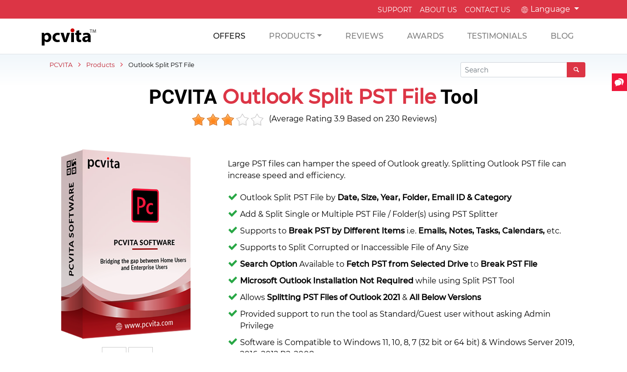

--- FILE ---
content_type: text/html; charset=UTF-8
request_url: https://www.pcvita.com/outlook-split-pst-file.html
body_size: 13503
content:
<!doctype html>
<html lang="en">
<head>
<meta charset="utf-8">
<meta name="viewport" content="width=device-width, initial-scale=1, shrink-to-fit=no">
<title>Outlook Split PST File Tool to Break Large PST File by Folder, Email ID, Category</title>
<meta content="Split Outlook PST file using multiple split options without Outlook. Split large PST file easily without altering email properties. Break PST file by folder, category &amp; email id of Outlook 2019, 2016, 2013, 2010, 2007, 2003, 2002 &amp; 2000." name="description">
<meta content="outlook split pst file, split pst file, break pst file, pst splitter, pst file splitter" name="keywords">
<meta name="robots" content="index,follow,all">
<link rel="canonical" href="https://www.pcvita.com/outlook-split-pst-file.html">
<meta name="author" content="PCVITA">
<meta name="copyright" content="PCVITA Software">
<link href="https://www.pcvita.com/favicon.ico" rel="shortcut icon">
<link rel="icon" href="https://www.pcvita.com/favicon.ico">
<link rel="dns-prefetch" href="//www.google.com">
<link rel="dns-prefetch" href="//www.google-analytics.com">
<link rel="dns-prefetch" href="//www.googletagmanager.com">
<link rel="dns-prefetch" href="//i.ytimg.com">
<link rel="dns-prefetch" href="//cdn.ampproject.org/">
<link rel="preload" as="style" href="https://www.pcvita.com/css4/bootstrap.min.css">
<link rel="preload" as="style" href="https://www.pcvita.com/css4/styles.css">
<link rel="preload" as="style" href="https://www.pcvita.com/css4/fontello.css">
<link rel="preload" as="image" href="https://www.pcvita.com/img/pcvita-box.webp" type="image/webp">
<!--<link rel="preconnect" href="https://fonts.googleapis.com">-->
<link rel="preconnect" href="https://fonts.gstatic.com">
<link rel="stylesheet" href="https://www.pcvita.com/css4/bootstrap.min.css" media="all">
<link rel="stylesheet" href="https://www.pcvita.com/css4/styles.css" media="all">

<meta name="mobile-web-app-capable" content="yes">
<meta name="apple-mobile-web-app-capable" content="yes">
<meta name="theme-color" content="#dc3545">
<link rel="manifest" href="https://www.pcvita.com/manifest.json">
<link rel="apple-touch-icon" href="https://www.pcvita.com/imgp/icons/favicon.png">
<script type="text/javascript"> if('serviceWorker' in navigator) { navigator.serviceWorker.register('https://www.pcvita.com/sw.js'); }; </script>
<!-- Google Tag Manager -->
<script>(function(w,d,s,l,i){w[l]=w[l]||[];w[l].push({'gtm.start':
new Date().getTime(),event:'gtm.js'});var f=d.getElementsByTagName(s)[0],
j=d.createElement(s),dl=l!='dataLayer'?'&l='+l:'';j.async=true;j.src=
'https://www.googletagmanager.com/gtm.js?id='+i+dl;f.parentNode.insertBefore(j,f);
})(window,document,'script','dataLayer','GTM-P6MC4BKV');</script>
<!-- End Google Tag Manager -->
<!-- <link href="https://fonts.googleapis.com/css2?family=Montserrat:ital,wght@0,300;0,500;0,600;0,700;1,400&family=Roboto:wght@300;400;500;700;900&display=swap" rel="stylesheet"> -->

<link rel="preload" as="image" href="https://www.pcvita.com/img/box/box.webp">
</head>
<body>
<!-- Google Tag Manager (noscript) -->
<noscript><iframe src="https://www.googletagmanager.com/ns.html?id=GTM-P6MC4BKV" height="0" width="0" style="display:none;visibility:hidden"></iframe></noscript>
<!-- End Google Tag Manager (noscript) -->

<!-- <div class="container-fluid text-center p-0">
 <div id="demo" class="collapse show" style="background-color: #130031;">
  <button type="button" data-bs-toggle="collapse" data-bs-target="#demo" class="top-close" style="height: 0px;width: 0px;line-height: 0px;background: #192c3e;border-color: #192c3e;color: #fff;margin: 0px 0px;padding: 7px 13px 7px 3px;position: absolute;z-index: 9999;right: 0;top: 0;font-size: 15px;">&#215;</button>
  <a href="https://www.pcvita.com/offers/winter-celebration.html">
   <img src="https://www.systoolsgroup.com/assets/img/banner/xmas.webp" alt="Offer" width="1920" height="80" class="img-fluid mx-auto">
  </a>
 </div>
</div> -->

<div class="bg-danger">
  <div class="container">
    <div class="row justify-content-end">
<div class="col-lg-6 d-none d-lg-block">
    <div class="nav nav-topbar text-uppercase small justify-content-end">
      <p class="mb-0"><a href="https://www.pcvita.com/support.html" class="text-white pt-2">Support</a></p>
            <p class="mb-0"><a href="https://www.pcvita.com/about-pcvita.html" class="text-white pt-2">About Us</a></p>
      <p class="mb-0"><a href="https://www.pcvita.com/contact-us.html" class="text-white pt-2">Contact Us</a></p>
                <div class="dropdown">
  <button class="btn dropdown-toggle text-white" type="button" id="dropdownMenuButton" data-toggle="dropdown" aria-haspopup="true" aria-expanded="false"> <svg width="16" height="16"><use xlink:href="#icon-globe" fill="#fff"></use></svg>
    Language
  </button>
  <div class="dropdown-menu" aria-labelledby="dropdownMenuButton">
    <a class="dropdown-item" href="https://pcvita.com/"><img src="https://www.pcvita.com/imgp/language/usa.webp" alt="usa" width="24" height="16" class="img-fluid"> English </a>
    <!--<a class="dropdown-item" href="https://pcvita.com/fr/"><img src="https://www.pcvita.com/imgp/language/french.webp" alt="usa" width="24" height="16" class="img-fluid"> Français </a>-->
    <!--<a class="dropdown-item" href="https://pcvita.com/ru/"><img src="https://www.pcvita.com/imgp/language/russia.webp" alt="usa" width="24" height="16" class="img-fluid"> Россия </a>-->
    <a class="dropdown-item" href="https://pcvita.com/jp/"><img src="https://www.pcvita.com/imgp/language/japanese.webp" alt="usa" width="24" height="16" class="img-fluid"> 日本の </a>
     <!--<a class="dropdown-item" href="https://pcvita.com/es/"><img src="https://www.pcvita.com/imgp/language/span.webp" alt="usa" width="24" height="16" class="img-fluid"> Española </a>-->
     <!--<a class="dropdown-item" href="https://pcvita.com/de/"><img src="https://www.pcvita.com/imgp/language/germany.webp" alt="usa" width="24" height="16" class="img-fluid"> Deutsch </a>-->
  </div>
</div>
         </div>
  </div>
</div>
</div>
</div>

<header>
  <nav class="navbar navbar-expand-lg navbar-light">
    <div class="container"> <a class="navbar-brand" href="https://www.pcvita.com/" ><img src="https://www.pcvita.com/img/pcvita-logow.png" alt="PCVITA Logo" width="111" height="38"></a>
      <button class="navbar-toggler" type="button" data-toggle="collapse" data-target="#navBars" aria-expanded="false" aria-label="Toggle navigation"> <span class="navbar-toggler-icon"></span> </button>
      <div class="collapse navbar-collapse" id="navBars">
        <ul class="navbar-nav ml-auto">
          <!--<li class="nav-item"> <a class="active nav-link blink_text" href="https://www.pcvita.com/offers/winter-celebration.html">Offers</a> </li>-->
		  <li class="nav-item"> <a class="active nav-link" href="https://www.pcvita.com/offers/winter-celebration.html">Offers</a> </li>
          <li class="nav-item d-lg-none"> <a class="nav-link" href="#"> Products</a></li>
          <li class="nav-item megamenu d-none d-lg-block"><a class="nav-link dropdown-toggle" href="#" data-toggle="dropdown" aria-haspopup="true" aria-expanded="false"> Products</a>
            <div class="dropdown-menu border-0 p-0 m-0">
              <div class="container-fluid border-top bg-white openmenu shadow-lg">
                <div class="row p-5">
                  <div class="col-lg-4 text-center fadeIn">
                    <p class="pt-5"><img src="https://www.pcvita.com/img/offers-menu.webp" alt="cloud_image" width="800" height="450" class="img-fluid" loading="lazy"></p>
                  </div>
                  <div class="col-lg-8 fadeIn">
                    <p class="h2 border-btm font-weight-bold">Software Range Offered by PCVITA</p>
                    <p class="py-2">Data Related Tasks Now Made Easier with PCVITA Tools</p>
                    <div class="row">
                      <div class="col-lg-4">
                        <div class="card-hover">
                          <p class="font-weight-bold h6 mb-0"><a href="https://www.pcvita.com/outlook-pst-repair.html">Outlook PST Repair Tool</a></p>
                          <p class="small mb-0">Recover Deleted Data &amp; Fix Corruption Related Issues</p>
                        </div>
                        <div class="card-hover">
                          <p class="font-weight-bold h6 mb-0"><a href="https://www.pcvita.com/ost-recovery.html">OST Recovery Software</a></p>
                          <p class="small mb-0">Get Rid of OST File Corruption</p>
                        </div>
                        <div class="card-hover">
                          <p class="font-weight-bold h6 mb-0"><a href="https://www.pcvita.com/sql-database-recovery.html">SQL DB Recovery Tool</a></p>
                          <p class="small mb-0">Restore Inaccessible SQL DB File in Healthy Format</p>
                        </div>
                      </div>
                      <div class="col-lg-4">
                        <div class="card-hover">
                          <p class="font-weight-bold h6 mb-0"><a href="https://www.pcvita.com/backup-office-365.html">Office 365 Backup Tool</a></p>
                          <p class="small mb-0">Download All Your Crucial Mailbox Data Securely</p>
                        </div>
                        <div class="card-hover">
                          <p class="font-weight-bold h6 mb-0"><a href="https://www.pcvita.com/office365-to-office365.html">Office 365 Migration Tool</a></p>
                          <p class="small mb-0">Migration Across Microsoft 365 Accounts Now Made Simple</p>
                        </div>
                        <div class="card-hover">
                          <p class="font-weight-bold h6 mb-0"><a href="https://www.pcvita.com/microsoft-office-365-ediscovery-export-tool.html">Office 365 Export Tool</a></p>
                          <p class="small mb-0">Export O365 Mailbox Data to System With Few Clicks</p>
                        </div>
                      </div>
                      <div class="col-lg-4">
                        <div class="card-hover">
                          <p class="font-weight-bold h6 mb-0"><a href="https://www.pcvita.com/eml-converter.html">EML Converter</a></p>
                          <p class="small mb-0">Reliable Solution to Convert EML Files in Bulk</p>
                        </div>
                        <div class="card-hover">
                          <p class="font-weight-bold h6 mb-0"><a href="https://www.pcvita.com/ost-converter.html">OST Converter</a></p>
                          <p class="small mb-0">Single Solution to Export OST File in Several Formats</p>
                        </div>
                        <div class="card-hover">
                          <p class="font-weight-bold h6 mb-0"><a href="https://www.pcvita.com/pdf-restriction-remover.html">PDF Unlocker</a></p>
                          <p class="small mb-0">Remove Password Restriction from Adobe PDF Files</p>
                        </div>
                      </div>
                    </div>
                    <div class=""><a href="https://www.pcvita.com/products.html"  class="btn btn-danger btn-sm">See All Products</a></div>
                  </div>
                </div>
              </div>
            </div>
          </li>
          <li class="nav-item"> <a class="nav-link" href="https://www.pcvita.com/reviews.html">Reviews</a> </li>
          <li class="nav-item"> <a class="nav-link" href="https://www.pcvita.com/awards.html">Awards</a> </li>
          <li class="nav-item"> <a class="nav-link" href="https://www.pcvita.com/testimonials.html">Testimonials</a> </li>
          <li class="nav-item"> <a class="nav-link" href="https://www.pcvita.com/blog/">Blog</a> </li>
        </ul>
      </div>
    </div>
  </nav>
  <a class="life-chat" href="https://www.pcvita.com/live-chat.html"  rel="nofollow">
  <div class="media">
    <div class="media-left"> <svg width="20" height="20"><use xlink:href="#icon-chat" fill="#fff"></use></svg> </div>
    <div class="media-body nav-item hidden-xs pl-2"> Live Chat </div>
  </div>
  </a> </header><div class="border-top bg-light-new">
<div class="container">
<div class="row">
<div class="col-md-3 order-md-2">
<form action="https://www.pcvita.com/search.html" method="get" class="py-3">
<div class="input-group input-group-sm mb-0">
<input type="text" class="form-control" name="q" placeholder="Search">
<div class="input-group-append">
<button class="btn btn-danger" type="submit" aria-label="search"><i class="icon icon-search"></i></button>
</div>
</div>
</form>
</div>
<div class="col-md-9 order-md-1 d-none d-lg-block">
<ul class="breadcrumb small" vocab="http://schema.org/" typeof="BreadcrumbList">
<li class="breadcrumb-item" property="itemListElement" typeof="ListItem"> <a property="item" typeof="WebPage" href="https://www.pcvita.com/"> <span property="name">PCVITA</span></a>
<meta property="position" content="1">
</li>
<li class="breadcrumb-item" property="itemListElement" typeof="ListItem"> <a property="item" typeof="WebPage" href="https://www.pcvita.com/products.html"> <span property="name">Products</span></a>
<meta property="position" content="2">
</li>          
<li class="breadcrumb-item" property="itemListElement" typeof="ListItem"> <span property="name">Outlook Split PST File</span>
<meta property="position" content="3">
</li>
</ul>
</div>
</div>
</div>
</div>


<div class="container">
<h1 class="font-weight-boldh text-center">PCVITA<strong class="text-danger"> Outlook Split PST File</strong> Tool</h1>
<div class="d-flex flex-column flex-xl-row justify-content-center">
<input name="rating" value="0" id="rating_star" type="hidden" proid="9" class="clearfix">
<span class="overall-rating"> (Average Rating <span id="avgrat">3.9</span> Based on <span id="totalrat">230</span> Reviews) <span id="msg" class="text-danger"></span> </span> </div>
</div>

<div class="os-win">
<div class="container pb-5">
<div class="row">
<div class="col-lg-4 align-items-start">
<br>
<p class="text-center"><a href="https://www.pcvita.com/download/SYS1P0S2T/18"><img src="https://www.pcvita.com/img/box/box.webp" alt="Best Split PST Tool" class="img-fluid" width="573" height="645"></a></p>
<div class="text-center product-vs"> <a href="#" class="bg-white" data-toggle="modal" data-target="#mScreenshotw" aria-label="Screens"><span class="icon icon-camera text-danger"></span></a> <!-- <a href="#" class="modal-video bg-white" data-toggle="modal" data-target="#mVideo" aria-label="videos"><span class="icon icon-youtube-play text-danger"></span></a> --> <a class=" bg-white" href="https://www.pcvita.com/guide/SYS1P0S2T/18" target="_blank" rel="nofollow noreferrer" aria-label="guide"><span class="icon icon-help-circled text-danger"></span></a></div>
</div>

<div class="col-lg-8">        
<div>
<br>
<br>
<p class="padding-top-20">Large PST files can hamper the speed of Outlook greatly. Splitting Outlook PST file can increase speed and efficiency.</p>
<ul class="list-check">
<li>Outlook Split PST File by <strong>Date, Size, Year, Folder, Email ID &amp; Category</strong></li>
<li>Add &amp; Split Single or Multiple PST File / Folder(s) using PST Splitter</li>
<li>Supports to <strong>Break PST by Different Items</strong> i.e. <strong>Emails, Notes, Tasks, Calendars,</strong> etc.</li>
<li>Supports to Split Corrupted or Inaccessible File of Any Size</li>
<li><strong>Search Option</strong> Available to <strong>Fetch PST from Selected Drive</strong> to <strong>Break PST File</strong></li>
<li><strong>Microsoft Outlook Installation Not Required</strong> while using Split PST Tool</li>
<li>Allows <strong>Splitting PST Files of Outlook 2021</strong> & <strong>All Below Versions</strong></li>
<li>Provided support to run the tool as Standard/Guest user without asking Admin Privilege</li>		
<li>Software is Compatible to Windows 11, 10, 8, 7 (32 bit or 64 bit) &amp; Windows Server 2019, 2016, 2012 R2, 2008</li>
</ul>
<div class="d-lg-flex">
<p class="text-center mr-2"><a href="https://www.pcvita.com/download/SYS1P0S2T/18" class="btn btn-success btn-lg btn-md-block px-3 py-2"><span class="icon icon-download"></span> Download Now <br>
<small class="mb-3 ">Safe &amp; Secure</small></a> </p>
<p class="text-center mr-2"><a href="https://www.pcvita.com/buy/SYS1P0S2T/18" target="_blank" rel="nofollow noreferrer" class="btn btn-danger btn-lg btn-md-block px-3 py-2"><span class="icon icon-download"></span> Purchase Now <br>
<small class="mb-3 ">30 Days Money Back*</small></a> </p>
</div>
<p class="small">Free Live Demo: <span class="text-danger">PCVITA PST Splitter Software</span> - Fully Secured Download Version</p>
</div>
</div>
</div>
</div>

<nav class="navbar navbar-top navbar-expand-lg navbar-light bg-danger visible-md" id="myScroll">
<div class="os-win">
<div class="container">
<ul class="navbar-nav justify-content-center mx-auto">
<li class="nav-item"> <a class="nav-link scroll" href="#features"><span class="icon icon-star"></span>Features</a> </li>
<li class="nav-item"> <a class="nav-link scroll" href="#specifications"><span class="icon icon-cog"></span> Specifications</a> </li>
<li class="nav-item"> <a class="nav-link" href="#mScreenshotw" data-toggle="modal" data-target="#mScreenshotw"><span class="icon icon-camera"></span> Screenshots</a> </li>
<!-- <li class="nav-item"> <a class="nav-link" href="#mVideo" data-toggle="modal" data-target="#mVideo"><span class="icon icon-youtube-play"></span> Video</a> </li> -->
<li class="nav-item"> <a class="nav-link scroll" href="#faqs"><span class="icon icon-help-circled"></span> FAQs</a> </li>
<li class="nav-item"> <a class="nav-link scroll" href="#reviews"><span class="icon icon-chat"></span> Reviews</a> </li>
</ul>
</div>
</div>
</nav>

<!-- FOR REVIEWS AND RATINGS-->
<div class="container pt-5" id="awards">
<h2 class="h1 text-center font-weight-boldh">PCVITA Split PST Tool Ratings &amp; Reviews</h2>
<p class="lead text-center">Expert Rating for Software To Break Corrupt PST File</p>
<div class="row">
<div class="col-lg-10 offset-lg-1 py-5">
<div id="carousel-awards" class="carousel slide" data-ride="carousel">
<div class="carousel-inner pb-0">
<div class="carousel-item active">
<div class="row">
<div class="col-md-3 offset-md-1">
<p class="text-center mb-0"><img class="mr-3 img-fluid" src="https://www.pcvita.com/img/awards/award20.webp" alt="CNET Review" width="210" height="150" loading="lazy"></p>
</div>
<div class="col-md-6">
<p class="lead-5 text-center text-md-left text-justify">CNET experts tested PCVITA Outlook Split PST File tool and have marked it the best software to split large PST files efficiently.</p>
</div>
</div>
</div>
<div class="carousel-item">
<div class="row">
<div class="col-md-3 offset-md-1">
<p class="text-center mb-0"><img class="mr-3 img-fluid" src="https://www.pcvita.com/img/awards/software-informer.webp" alt="Software Informer Review" width="210" height="150" loading="lazy"></p>
</div>
<div class="col-md-6">
<p class="lead-5 text-center text-md-left text-justify">Software Informer experts have marked the Split PST tool as the best utility to break large PST files in Windows OS 10.</p>
</div>
</div>
</div>
</div>
<a class="carousel-control-prev h2 text-danger align-items-start align-items-md-center" href="#carousel-awards" data-slide="prev" aria-label="previous"> <span class="icon icon-left-open-big"></span> </a> <a class="carousel-control-next h2 text-danger align-items-start align-items-md-center" href="#carousel-awards" data-slide="next" aria-label="next"> <span class="icon icon-right-open-big"></span> </a>
</div> 
</div>
</div>
</div>

<!--FOR THAT ONE KEY FEATURE-->

<div class="container py-5" id="features">
<h2 class="h2 text-center font-weight-boldh">Features of PST Splitter Software</h2>
<h3 class="lead text-center">Break Large Outlook PST File by Folder, Email ID, Category</h3>
<div class="row py-5">
<div class="col-lg-6 align-self-center order-lg-last">
<p class="text-center py-3"><a href="#" data-toggle="modal" data-target="#mScreen"><img src="https://www.pcvita.com/screens/split-pst/split-v7-9.webp" alt="Preserves Metadata" class="img-fluid img-thumbnail" loading="lazy" width="796" height="613"></a></p>
</div>
<div class="col-lg-6 align-self-center order-lg-first text-center text-lg-left">
<h3 class="h4 font-weight-boldh">Reserve Original File Metadata &amp; Attachments</h3>
<p class="lead text-justify">Outlook Split PST File Tool will retain accurate Metadata - To, From, Cc, Bcc, Attachments &amp; Appointments. This utility retains true file properties after cracking huge files by Sender's Email ID.</p>
</div>
</div>
<div class="row py-5">
<div class="col-lg-6 align-self-center order-lg-last text-center text-lg-left">
<h3 class="h4 font-weight-boldh">Best Features of Outlook PST Splitter Tool</h3>
<ul class="list-check">
<li>User can provide any desired size to split file from 1MB to 1TB</li>
<li>Split the Outlook file by different folder(s) such as inbox.pst, sent.pst, outbox.pst, etc</li>
<li>Break PST file within a particular date range.</li>
<li>Split PST file based on yearly basis.</li>
<li>Users can break the PST file by different categories such as Email, Notes, Tasks, Calendars, Contacts, Journals, etc</li>
<li>Truncate PST based on email ID of users.</li>
</ul>
</div>
<div class="col-lg-6 align-self-center order-lg-first">
<p class="text-center py-3"><a href="#" data-toggle="modal" data-target="#mScreen"><img src="https://www.pcvita.com/screens/split-pst/split-v7-7.webp" alt="Break PST File" class="img-fluid img-thumbnail" loading="lazy" width="795" height="609"></a></p>
</div>
</div>
</div>

<!--FEATURES-->

<div class="container border-top py-3" id="sfeatures">
<h3 class="h1 text-center text-danger">Salient Features &ndash; Split PST Software</h3>
<p class="h4 text-center pb-5">Main Features of Software to Break Large PST File</p>
<br>
<div class="row">
<div class="col-lg-6 pb-5">
<div class="row">
<div class="col-md-3 ">
<p class="text-center"><img src="https://www.pcvita.com/img/features/folder-hierarchy.png" alt="Original Folder" class="img-fluid" width="100" height="100" loading="lazy"></p>
</div>
<div class="col-md-9  text-center text-md-left">
<h4 class="h5 font-weight-bold mb-2">Original Folder &amp; Files Sequence</h4>
<p class="text-justify">PST Splitter application maintains exact folder hierarchy of entire files and folder while trimming Outlook data files in numerous tiny fragments with or without Microsoft Outlook installation.</p>
</div>
</div>
</div>

<div class="col-lg-6 pb-5">
<div class="row">
<div class="col-md-3">
<p class="text-center"><img src="https://www.pcvita.com/img/features/corrupted-pst-repair-mode.png" alt="Split PST File in Windows" class="img-fluid" width="100" height="100" loading="lazy"></p>
</div>
<div class="col-md-9 text-center text-md-left">
<h4 class="h5 font-weight-bold mb-2">Break Outlook Mailbox Items</h4>
<p class="text-justify">Outlook Split PST File tool can split Outlook mailbox folders including Inbox, Outbox, Deleted Items, Drafts, Personal folders without any data loss in Windows OS 11, 10, 8.1, 7, etc.</p>
</div>
</div>
</div>
</div>

<div class="row">
<div class="col-lg-6 pb-5">
<div class="row">
<div class="col-md-3 ">
<p class="text-center"><img src="https://www.pcvita.com/img/features/easy-case-management.png" alt="Break Corrupted PST" class="img-fluid" width="100" height="100" loading="lazy"></p>
</div>
<div class="col-md-9  text-center text-md-left">
<h4 class="h5 font-weight-bold mb-2">Tear Oversized &amp; Corrupted PST Files</h4>
<p class="text-justify">Split PST file program capably support to trim bulky and outsized PST into several small parts. Also cut corrupted and damaged file into many parts accordingly.</p>
</div>
</div>
</div>

<div class="col-lg-6 pb-5">
<div class="row">
<div class="col-md-3">
<p class="text-center"><img src="https://www.pcvita.com/img/features/export-cal-contact.png" alt="Truncate PST Items" class="img-fluid" width="100" height="100" loading="lazy"></p>
</div>
<div class="col-md-9 text-center text-md-left">
<h4 class="h5 font-weight-bold mb-2">Split All Microsoft Outlook Items</h4>
<p class="text-justify">You can split all Outlook file / folder items like Emails, Contacts, Calendars, Journals, Tasks, Notes, Address Book, etc. using this PST Splitter tool.</p>
</div>
</div>
</div>
</div>

<div class="row">
<div class="col-lg-6 pb-5">
<div class="row">
<div class="col-md-3 ">
<p class="text-center"><img src="https://www.pcvita.com/img/features/option-to-split-files.png" alt="Multiple Split PST File Option" class="img-fluid" width="100" height="100" loading="lazy"></p>
</div>
<div class="col-md-9  text-center text-md-left">
<h4 class="h5 font-weight-bold mb-2">Multiple Options to Split PST</h4>
<p class="text-justify">To <a href="https://www.pcvita.com/blog/divide-big-pst-file-into-smaller-parts.html" rel="nofollow">divide PST into smaller parts</a>, software provides six options to break file i.e. Split PST by Category, Email ID, Category, etc.</p>
</div>
</div>
</div>

<div class="col-lg-6 pb-5">
<div class="row">
<div class="col-md-3">
<p class="text-center"><img src="https://www.pcvita.com/img/features/search-on-disk-files.png" alt="Search File" class="img-fluid" width="100" height="100" loading="lazy"></p>
</div>
<div class="col-md-9 text-center text-md-left">
<h5 class="h5 font-weight-bold mb-2">Search File from Selected Drive</h5>
<p class="text-justify">Outlook Split PST Tool provides a searching option using which users can fetch data file or folder that have existed in selected drive.</p>
</div>
</div>
</div>
</div>

<div class="row">
<div class="col-lg-6 pb-5">
<div class="row">
<div class="col-md-3 ">
<p class="text-center"><img src="https://www.pcvita.com/img/features/no-outlook.png" alt="Break PST File without Outlook" class="img-fluid" width="100" height="100" loading="lazy"></p>
</div>
<div class="col-md-9  text-center text-md-left">
<h5 class="h5 font-weight-bold mb-2">Split without Outlook Installation</h5>
<p class="text-justify">With this tool, user can split PST without Microsoft Outlook installation. It is an independent software that is supported to break Outlook file without Outlook.</p>
</div>
</div>
</div>

<div class="col-lg-6 pb-5">
<div class="row">
<div class="col-md-3">
<p class="text-center"><img src="https://www.pcvita.com/img/features/comatible-on-all-windows-os.png" alt="Outlook Version" class="img-fluid" width="100" height="100" loading="lazy"></p>
</div>
<div class="col-md-9 text-center text-md-left">
<h5 class="h5 font-weight-bold mb-2">Supports All Versions of Outlook</h5>
<p class="text-justify">This software supports PST of Microsoft Outlook 2021, 2019, 2016, 2013, 2010, 2007, and all other versions. Also, all versions of Windows OS is supported by this tool.</p>
</div>
</div>
</div>
</div>
</div>

<!--SPECIFICATIONS-->

<div class="bg-lime py-5" id="specifications">
<div class="container">
<h5 class="h1 text-center text-danger">Outlook PST Splitter Software Specifications</h5>
<h5 class="h4 text-center pb-5">Try Free Demo Version of Tool to Split Large PST File</h5>

<div class="row border-bottom mb-5">
<div class="col-md-3">
<p class="lead font-weight-bold">Software Download</p>
</div>
<div class="col-md-4">
<p><a href="https://www.pcvita.com/download/SYS1P0S2T/18" class="btn btn-success btn-lg p-3 btn-md-block"><i class="icon-download icon-left"></i> Download Now</a></p>
</div>
<div class="col-md-5">
<p class="mb-0"><span class="font-weight-bold">Size:</span> 26.1 MB</p>
<p class="mb-0"><span class="font-weight-bold">Version:</span> 8.1</p>
<p><span class="font-weight-bold">MD5:</span> 1775b11b2cd0e8d1673f7528b321d49f</p>
</div>
</div>

<div class="row border-bottom mb-5">
<div class="col-md-3">
<p class="lead font-weight-bold">Trial Limitations</p>
</div>
<div class="col-md-9">
<p><span class="font-weight-bold">Limitations</span><br>
Trial Version of Outlook PST Splitter Software will break only first 50 items.</p>
</div>
</div>

<div class="row border-bottom mb-5">
<div class="col-md-3">
<p class="lead font-weight-bold">System Specifications</p>
</div>
<div class="col-md-3">
<p><span class="font-weight-bold">Hard Disk Space</span><br>
100 MB of free hard disk space</p>
</div>
<div class="col-md-3">
<p><span class="font-weight-bold">RAM</span><br>
4 GB RAM (4 GB is recommended)</p>
</div>
<div class="col-md-3">
<p><span class="font-weight-bold">Processor</span><br>
Intel® Core™ 2 Duo CPU E4600 @ 2.40GHz 2.39GHz</p>
</div>
</div>

<div class="row border-bottom mb-5">
<div class="col-md-3">
<p class="lead font-weight-bold">Application Pre-Requisites</p>
</div>
<div class="col-md-9">
<p>Microsoft <strong>.NET framework</strong> 4.5 or above should be installed.</p>
</div>
</div>

<div class="row border-bottom mb-5">
<div class="col-md-3">
<p class="lead font-weight-bold">Operating System</p>
</div>
<div class="col-md-9">
<p><strong>Microsoft Windows :</strong> Windows 11 (64 bit), 10, 8, 7 (32 bit or 64 bit) &amp; Windows Server 2019, 2016, 2012 R2, 2008</p>
<p><strong>Microsoft Outlook :</strong> 2003, 2007, 2010, 2013, 2016, 2019, 2021 (32-Bit &amp; 64-Bit)</p>
</div>
</div>

<div class="row border-bottom mb-5">
<div class="col-md-3">
<p class="lead font-weight-bold">Product Guides</p>
</div>
<div class="col-md-2">
<p><a href="https://www.pcvita.com/guide/SYS1P0S2T/18" class="btn btn-outline-danger" rel="nofollow noreferrer" target="_blank"><i class="icon icon-help-circled icon-left"></i> Software Guide</a></p>
</div>
<div class="col-md-2">
<p><a href="https://www.pcvita.com/installation/install-win.pdf" class="btn btn-outline-danger" rel="nofollow noreferrer" target="_blank"><i class="icon icon-doc-text icon-left"></i> Installation</a></p>
</div>
<div class="col-md-2">
<p><a href="https://www.pcvita.com/uninstallation/uninstall-win.pdf" class="btn btn-outline-danger" rel="nofollow noreferrer" target="_blank"><i class="icon icon-doc-text icon-left"></i> Uninstallation</a></p>
</div>
<div class="col-md-3">
<p><a href="https://www.pcvita.com/eula.pdf" class="btn btn-outline-danger" rel="nofollow"><i class="icon icon-doc-text icon-left"></i> EULA</a></p>
</div>
</div>       
<div class="row border-bottom mb-5">
<div class="col-md-3">
<p class="lead font-weight-bold">FAQs</p>
</div>
<div class="col-md-9">
<p><img src="https://www.pcvita.com/img/strips/a1.png" alt="1" width="225" height="23" class="img-fluid" loading="lazy"><img src="https://www.pcvita.com/img/strips/a2.png" alt="2" width="237" height="23" class="img-fluid" loading="lazy"><img src="https://www.pcvita.com/img/strips/a3.png" alt="3" width="84" height="23" class="img-fluid" loading="lazy"><br>
<img src="https://www.pcvita.com/img/strips/a4.png" alt="4" width="282" height="23" class="img-fluid" loading="lazy"><img src="https://www.pcvita.com/img/strips/a5.png" alt="5" width="159" height="23" class="img-fluid" loading="lazy"><img src="https://www.pcvita.com/img/strips/a6.png" alt="6" width="267" height="23" class="img-fluid" loading="lazy"><img src="https://www.pcvita.com/img/strips/a7.png" alt="7" width="277" height="23" class="img-fluid" loading="lazy"><img src="https://www.pcvita.com/img/strips/a8.png" alt="8" width="78" height="23" class="img-fluid" loading="lazy"> </p>

<p><img src="https://www.pcvita.com/img/strips/a9.png" alt=" crack" class="img-fluid" width="287" height="23" loading="lazy"><img src="https://www.pcvita.com/img/strips/a10.png" alt="purchase" class="img-fluid" width="149" height="23" loading="lazy"><br>
<img src="https://www.pcvita.com/img/strips/a11.png" alt="best software" class="img-fluid" width="284" height="23" loading="lazy"><br>
<img src="https://www.pcvita.com/img/strips/a12.png" alt="free tool" class="img-fluid" width="289" height="23" loading="lazy"><img src="https://www.pcvita.com/img/strips/a13.png" alt="crack" class="img-fluid" width="280" height="23" loading="lazy"><img src="https://www.pcvita.com/img/strips/a14.png" alt="export" class="img-fluid" width="255" height="23" loading="lazy"><img src="https://www.pcvita.com/img/strips/a15.png" alt="pst data" class="img-fluid" width="91" height="23" loading="lazy"></p>
</div>
</div>

<div class="row">
<div class="col-md-3">
<p class="lead font-weight-bold">Electronic Delivery</p>
</div>
<div class="col-md-9">
<p><img src="https://www.pcvita.com/img/strips/b1.png" alt="18" width="207" height="23" class="img-fluid" loading="lazy"><img src="https://www.pcvita.com/img/strips/b2.png" alt="19" width="251" height="23" class="img-fluid" loading="lazy"><img src="https://www.pcvita.com/img/strips/b3.png" alt="110" width="270" height="23" class="img-fluid" loading="lazy"><br>
<img src="https://www.pcvita.com/img/strips/b4.png" alt="111" width="252" height="23" class="img-fluid" loading="lazy"><img src="https://www.pcvita.com/img/strips/b5.png" alt="112" width="207" height="23" class="img-fluid" loading="lazy"><img src="https://www.pcvita.com/img/strips/b6.png" class="img-fluid" alt="113" width="307" height="23" loading="lazy"></p>
</div>
</div>

</div>
</div>


<!--COMPARISON-->

<div class="container py-5" id="comaprison">
<h5 class="h1 text-center text-danger">Feature Comparison &minus; Outlook Split PST Tool</h5>
<p class="h4 text-center pb-5">Get an Overview Tool to Split Large PST File &ndash; DEMO and Licensed Version</p>
<div class="row">
<div class="col-md-10 offset-md-1">
<div class="table-responsive table-responsive-small pb-5">
<table class="table table-bordered table-hover table-striped">
<thead>
<tr class="bg-dark text-light">
<th class="lead w-50">Features</th>
<th class="lead text-center">DEMO Version</th>
<th class="lead text-center">FULL Version</th>
</tr>
</thead>
<tbody>
<tr>
<td>Search Outlook PST File</td>
<td class="text-center"><i class="icon icon-check text-success"></i></td>
<td class="text-center"><i class="icon icon-check text-success"></i></td>
</tr>
<tr>
<td>Add Single / Multiple File or Folder(s)</td>
<td class="text-center"><i class="icon icon-check text-success"></i></td>
<td class="text-center"><i class="icon icon-check text-success"></i></td>
</tr>
<tr>
<td>Split Options (Size, Date, Year, Email ID, Category &amp; Folder)</td>
<td class="text-center"><i class="icon icon-check text-success"></i></td>
<td class="text-center"><i class="icon icon-check text-success"></i></td>
</tr>
<tr>
<td>View PST Split Information</td>
<td class="text-center text-green"><i class="icon icon-check text-success"></i></td>
<td class="text-center text-green"><i class="icon icon-check text-success"></i></td>
</tr>
<tr>
<td>Corrupt &amp; Damaged PST File Supported</td>
<td class="text-center text-green"><i class="icon icon-check text-success"></i></td>
<td class="text-center text-green"><i class="icon icon-check text-success"></i></td>
</tr>
<tr>
<td>Supports Windows 11, 10, 8.1, 8, 7 & Other Versions</td>
<td class="text-center text-green"><i class="icon icon-check text-success"></i></td>
<td class="text-center text-green"><i class="icon icon-check text-success"></i></td>
</tr>
<tr>
<td>Search &amp; Fetch PST from Select Drive</td>
<td class="text-center text-green"><i class="icon icon-check text-success"></i></td>
<td class="text-center text-green"><i class="icon icon-check text-success"></i></td>
</tr>
<tr>
<td>Split Outlook Large PST File</td>
<td class="lead-24 text-center text-green"><span class="lead text-danger font-weight-bold">Split Large 50 Items</span></td>
<td class="text-center text-green"><i class="icon icon-check text-success"></i></td>
</tr>

<tr>
<td>Cost</td>
<td class="lead-24 text-center text-green"><span class="lead text-danger font-weight-bold">FREE</span></td>
<td class="lead-24 text-center text-red"><span class="lead text-danger font-weight-bold">$49</span></td>
</tr>
</tbody>
</table>
</div>
</div>
</div>
</div>

<!--FAQ SECTION-->

<div class="py-5" id="faqs">
<div class="container">
<p class="h1 text-center text-danger">Frequently Asked Questions</p>
<h6 class="h4 text-center pb-5">Questions and Answers Related to Split PST File Tool</h6>
<div class="row">
<div class="col-md-10 offset-md-1">
<div id="accordion" class="accordion-plus">
<div class="card"> <a class="card-link card-header" data-toggle="collapse" href="#f1"> How can I break a big Outlook PST file?</a>
<div id="f1" class="collapse show">
<div class="card-body active">
<div class="row">
<div class="col-lg-4 offset-1 order-lg-2">
<p class="text-center py-3"><a href="#" data-toggle="modal" data-target="#mScreen1"><span class="icon icon-plus-circle h1 text-danger position-absolute bg-white shadow"></span><img src="https://www.pcvita.com/screens/split-pst/split-by-size-v7-6.webp" alt="Split PST File" class="img-fluid img-thumbnail" loading="lazy" width="798" height="612"></a></p>
</div>
<div class="col-lg-7 order-lg-1">
<p>To <strong>Split Outlook PST File</strong>, perform following four steps:</p>
<ul>
<li><strong>Step 1:</strong> Download <strong>Outlook Split PST File</strong> Tool &amp; <strong>Add File(s) / Folder</strong></li>
<li><strong>Step 2:</strong> Provide <strong>Destination Path</strong> to <strong>Save the Resultant Files</strong></li>
<li><strong>Step 3:</strong> Choose <strong>Split PST Options</strong> as Required</li>
<li><strong>Step 4:</strong> <strong>Apply Settings</strong> &amp; Click on <strong>Next</strong> to Begin the Process</li>
</ul>
</div>
</div>
</div>
</div>
<br>
<div class="card"> <a class="collapsed card-link card-header" data-toggle="collapse" href="#f2">What are the multiple options available for splitting PST files?</a>
<div id="f2" class="collapse">
<div class="card-body">You can choose the split option based on various factors such as how big your file is or based on categories of your data items: Split by folder, by category, split PST by email ID and more options.</div>
</div>
</div>

<div class="card"> <a class="collapsed card-link card-header" data-toggle="collapse" href="#f3">Is this software compatible with Windows 10?</a>
<div id="f3" class="collapse">
<div class="card-body"><strong>Yes,</strong> the software is compatible with Windows 8, 10 and other operating system versions.</div>
</div>
<br>

<div class="card"> <a class="collapsed card-link card-header" data-toggle="collapse" href="#f4">What is the limitation to break the PST file?</a>
<div id="f4" class="collapse">
<div class="card-body">There are no such limitations to split PST file. This software breaks them all effortlessly.</div>
</div>
</div>
</div>
</div>
</div>
</div>
</div>
</div>
</div>
</div>

<div class="py-5 bg-yellow-light" id="reviews">
<div class="container">
<p class="h1 text-center text-danger">What Customers Are Saying</p>
<h6 class="h4 text-center pb-5">PCVITA PST Splitter Software Verified Purchase Reviews</h6>
<div class="row">
<div class="col-lg-6">
<div id="carousel-testimonials" class="carousel slide pb-5" data-ride="carousel" data-interval="10000">
<div class="carousel-inner">
<div class="carousel-item active">
<div class="card card-testimonials">
<div class="card-body">
<p class="font-italic text-center text-md-left">I was impressed with how easy the program is to use. This is the awesome software in order to split PST file with more splitting options. Support was also excellent. PCVITA support professionals were very active and they guided about each and every problems. I am very thankful to PCVITA support and developer team both.</p>
</div>
</div>
<div class="media py-3"> <img class="mr-3 img-thumbnail rounded-circle img-fluid" src="https://www.pcvita.com/img/mvp.webp" alt="User Review" width="100" height="100" loading="lazy">
<div class="media-body align-self-center">
<p class="mb-0 font-weight-bold">Hilfen Haus</p>
<p class="mb-0">Canada</p>
</div>
</div>
</div>

<div class="carousel-item">
<div class="card card-testimonials">
<div class="card-body">
<p class="font-italic text-center text-md-left">Due to massive amount of email attachments in my mailbox the chances of PST corruption were always present. Thanks to PCVITA PST Splitter Tool through which I can easily manage my personal folders. Now, I have not to worry about losing all my stuff due to PST corruption.</p>
</div>
</div>
<div class="media py-3"> <img class="mr-3 img-thumbnail rounded-circle img-fluid" src="https://www.pcvita.com/img/mvp.webp" alt="User Review" width="100" height="100" loading="lazy">
<div class="media-body align-self-center">
<p class="mb-0 font-weight-bold">Michael Virks</p>
<p class="mb-0">United States</p>
</div>
</div>
</div> 
</div>


<div class="mb-3 text-center">
<p class="mb-0 font-weight-bold"><a href="#" class="carousel-testimonials-prev btn btn-outline-dark" aria-label="previous"><span class="icon icon-left-open"></span></a> <a href="#" class="carousel-testimonials-next  btn btn-outline-dark" aria-label="next"><span class="icon icon-right-open"></span></a></p>
</div>
</div>
</div>
<div class="col-lg-6">
<div class="card review-rating">
<div class="card-body">
<div class="row">
<div class="col-md-4 align-self-center">
<div class="rating-section">
<div class="rating-number">3.9</div>
<div class="start-review"> <i class="icon icon-star text-warning"></i><i class="icon icon-star text-warning"></i><i class="icon icon-star text-warning"></i><i class="icon icon-star text-warning"></i><i class="icon icon-star text-warning"></i> </div>
<div class="count-number">230 Ratings</div>
</div>
</div>
<div class="col-md-8">
<div class="review--section">
<div class="single-review"> <span class="title">5 Star</span>
<div class="review-count-section">
<div class="progress">
<div class="progress-bar" role="progressbar" aria-valuenow="70" aria-valuemin="0" aria-valuemax="100" style="width:56%" aria-label="5-star rating progress"></div>
</div>
</div>
<span class="count-review">56%</span> </div>
<div class="single-review"> <span class="title">4 Star</span>
<div class="review-count-section">
<div class="progress">
<div class="progress-bar" role="progressbar" aria-valuenow="70" aria-valuemin="0" aria-valuemax="100" style="width:12%" aria-label="4-star rating progress"></div>
</div>
</div>
<span class="count-review">12%</span> </div>
<div class="single-review"> <span class="title">3 Star</span>
<div class="review-count-section">
<div class="progress">
<div class="progress-bar" role="progressbar" aria-valuenow="70" aria-valuemin="0" aria-valuemax="100" style="width:3%" aria-label="3-star rating progress"></div>
</div>
</div>
<span class="count-review">3%</span> </div>
<div class="single-review"> <span class="title">2 Star</span>
<div class="review-count-section">
<div class="progress">
<div class="progress-bar" role="progressbar" aria-valuenow="70" aria-valuemin="0" aria-valuemax="100" style="width:22%" aria-label="2-star rating progress"></div>
</div>
</div>
<span class="count-review">22%</span> </div>
<div class="single-review"> <span class="title">1 Star</span>
<div class="review-count-section">
<div class="progress">
<div class="progress-bar" role="progressbar" aria-valuenow="70" aria-valuemin="0" aria-valuemax="100" style="width:6%" aria-label="1-star rating progress"></div>
</div>
</div>
<span class="count-review">6%</span> </div>
</div>
</div>
</div>
</div>
</div>
<div class="py-5"> <a href="https://www.pcvita.com/testimonials.html" rel="nofollow" class="btn btn-outline-dark btn-lg btn-md-block mb-3">More Reviews</a> </div>
</div>
</div>
</div>
</div>


<div class="modal fade" id="mScreenshotw">
<div class="modal-dialog modal-lg">
<div class="modal-content">
<div class="modal-header">
<h6 class="modal-title">PCVITA PST Splitter Software for Windows &ndash; Screenshots</h6>
<button type="button" class="close" data-dismiss="modal">&times;</button>
</div>
<div class="modal-body">
<div id="carousel-screenshots-win" class="carousel slide" data-ride="carousel" data-interval="10000">
<div class="carousel-inner">
<div class="carousel-item active">
<p><img src="https://www.pcvita.com/screens/split-pst/split-v7-1.webp" class="img-fluid" loading="lazy" alt="Split PST File" width="798" height="614"></p>
<p>Step 1: Launch PST Splitter Software then Add File(s) or Folder</p>
</div>
<div class="carousel-item">
<p><img src="https://www.pcvita.com/screens/split-pst/split-v7-9.webp" class="img-fluid" loading="lazy" alt="Split Options" width="796" height="613"></p>
<p>Step 2: Select Split Options: Folder, Email ID, Category, etc.</p>
</div>
<div class="carousel-item">
<p><img src="https://www.pcvita.com/screens/split-pst/split-by-size-v7-1.webp" class="img-fluid" loading="lazy" alt="File Size" width="796" height="613"></p>
<p>Step 3: Specify the File Size from Which You Want to Split PST File</p>
</div>
<div class="carousel-item">
<p><img src="https://www.pcvita.com/screens/split-pst/split-by-size-v7-6.webp" class="img-fluid" loading="lazy" alt="Break PST File Done" width="798" height="612"></p>
<p>Step 4: A Live Status Report is Provided to Monitor the Procedure</p>
</div>
</div>
<ul class="carousel-indicators">
<li data-target="#carousel-screenshots-win" data-slide-to="0" class="active"></li>
<li data-target="#carousel-screenshots-win" data-slide-to="1"></li>
<li data-target="#carousel-screenshots-win" data-slide-to="2"></li>
<li data-target="#carousel-screenshots-win" data-slide-to="3"></li>
</ul>
<a class="carousel-control-prev" href="#carousel-screenshots-win" data-slide="prev" aria-label="previous"> <span class="carousel-control-prev-icon"></span> </a> <a class="carousel-control-next" href="#carousel-screenshots-win" data-slide="next" aria-label="next"> <span class="carousel-control-next-icon"></span> </a> </div>
</div>
</div>
</div>
</div> 


<div class="modal fade" id="mScreen">
<div class="modal-dialog modal-lg">
<div class="modal-content">
<div class="modal-header">
<h6 class="modal-title">PCVITA PST File Splitter Software for Windows &ndash; Software Screen</h6>
<button type="button" class="close" data-dismiss="modal">&times;</button>
</div>
<div class="modal-body">
<p class="text-center"><img src="https://www.pcvita.com/screens/split-pst/split-by-size-v7-1.webp" alt="Break Outlook PST File" class="img-fluid" loading="lazy" width="796" height="613"></p>
</div>
</div>
</div>
</div>
<div class="modal fade" id="mScreen1">
<div class="modal-dialog modal-lg">
<div class="modal-content">
<div class="modal-header">
<h6 class="modal-title">PCVITA PST Splitter Software &ndash; Software Screen</h6>
<button type="button" class="close" data-dismiss="modal">&times;</button>
</div>
<div class="modal-body">
<p class="text-center"><img src="https://www.pcvita.com/screens/split-pst/split-by-size-v7-6.webp" class="img-fluid" alt="Split Outlook PST File" width="798" height="612" loading="lazy"></p>
</div>
</div>
</div>
</div>

<script type="application/ld+json">
{
"@context" : "http://schema.org",
"@type" : "SoftwareApplication",
"name": "Pcvita PST File Splitter",
"image": "https://www.pcvita.com/img/pcvita-box.png",
"description": "Pcvita PST File Splitter to break Large PST File by Folder, Email ID, Category, etc.",
"applicationCategory" : "UtilitiesApplication",
"downloadUrl" : "https://www.pcvita.com/download/SYS1P0S2T/18",
"operatingSystem" : "Windows",
"requirements" : "Windows 10 or any below version (32-bit or 64-bit), Intel® Core™ 2 Duo CPU E4600 @ 2.40GHz 2.39GHz, RAM : 2 GB, Disk Space : 100 MB",
"softwareVersion" : "8.1", 
"aggregateRating": {
"@type": "AggregateRating",
"ratingValue": "3.9",
"reviewCount": "230",
"bestRating": "5",
"worstRating": "1"
}, 
"offers": {
"@type": "Offer",
"availability": "http://schema.org/InStock",
"price": "49",
"priceCurrency": "USD"  
} 
}
</script>

<script type="application/ld+json">
{
"@context": "https://schema.org",
"@type": "FAQPage",
"mainEntity": [{
"@type": "Question",
"name": " How can I break a big Outlook PST file?",
"acceptedAnswer": {
"@type": "Answer",
"text": "<p>To <strong>Split Outlook PST File</strong>, perform following four steps:</p><ul><li><strong>Step 1:</strong> Download <strong>Outlook Split PST File</strong> Tool &amp; <strong>Add File(s) / Folder</strong></li><li><strong>Step 2:</strong> Provide <strong>Destination Path</strong> to <strong>Save the Resultant Files</strong></li><li><strong>Step 3:</strong> Choose <strong>Split PST Options</strong> as Required</li><li><strong>Step 4:</strong> <strong>Apply Settings</strong> &amp; Click on <strong>Next</strong> to Begin the Process</li></ul>"
}
} , {
"@type": "Question",
"name": "What are the multiple options available for splitting PST files?",
"acceptedAnswer": {
"@type": "Answer",
"text": "You can choose the split option based on various factors such as how big your file is or based on categories of your data items: Split by folder, by category, split PST by email ID and more options."
}
} , {
"@type": "Question",
"name": "Is this software compatible with Windows 10?",
"acceptedAnswer": {
"@type": "Answer",
"text": "<strong>Yes,</strong> the software is compatible with Windows 8, 10 and other operating system versions."
}
} ,

{
"@type": "Question",
"name": "What is the limitation to break the PST file?",
"acceptedAnswer": {
"@type": "Answer",
"text": "There are no such limitations to split PST file. This software breaks them all effortlessly."
}
}]
}
</script>


<div class="section-space">
  <footer class="footer-classic bg-gray-15">
    <div class="container pt-5">
      <div class="row justify-content-center row-30">
        <div class="col-lg-4 ">
          <div class="box-footer box-footer-small">
            <div class="footer-brand text-center text-lg-left "><a href="https://www.pcvita.com/"><img src="https://www.pcvita.com/img/logo-w.webp" alt="PCVITA logo" width="111" height="38" loading="lazy"></a></div>
            <p class="pt-3">Our company has been developing high-quality and reliable software for corporate needs since 2007. We are renowned professionals of software development.</p>
          </div>
        </div>
        <div class="col-lg-4 col-md-6" >
          <div class="box-footer">
            <p class="h3 text-white">Contact Us</p>
            <div class="contact-classic">
              <div class="contact-classic-item">
                <div class="unit unit-spacing-md align-items-center">
                  <div class="unit-left">
                    <p class="h6 contact-classic-title">Address</p>
                  </div>
                  <div class="unit-body contact-classic-link">504, Marie Gold, Viman Nagar Pune, Maharashtra – 411014</div>
                </div>
              </div>
              <div class="contact-classic-item">
                <div class="unit unit-spacing-md align-items-center">
                  <div class="unit-left">
                    <p class="h6 contact-classic-title">E-mails</p>
                  </div>
                  <div class="unit-body contact-classic-link"><a href="mailto:sales@pcvita.com"> sales@pcvita.com</a>, <a href="mailto:support@pcvita.com"> support@pcvita.com </a> </div>
                </div>
              </div>
            </div>
          </div>
        </div>
        <div class="col-lg-3 offset-lg-1 col-md-6">
          <div class="box-footer">
            <p class="h3 text-white">Helpful Links</p>
            <ul class="list-right-footer">
              <li class="heading-4"><a href="https://www.pcvita.com/about-pcvita.html">About Us<span></span></a></li>
              <li class="heading-4"><a href="https://www.pcvita.com/contact-us.html">Contact Us<span></span></a></li>
              <li class="heading-4"><a href="https://www.pcvita.com/support.html">Support<span></span></a></li>
            </ul>
            <ul class="text-center text-lg-left footer-social">
              <li> <a href="https://www.facebook.com/PCVITATECHNOLOGY/" rel="nofollow noreferrer" target="_blank" aria-label="facebook">
                <div class="p-2 bg-social mx-auto">
                  <svg width="20" height="20">
                    <use xlink:href="#icon-facebook" class="svg" fill="#dc3545"></use>
                  </svg>
                </div>
                </a> </li>
              <li> <a href="http://www.twitter.com/pcvitasoftware" rel="nofollow noreferrer" target="_blank" aria-label="twitter">
                <div class="p-2 bg-social mx-auto">
                  <svg width="20" height="20">
                    <use xlink:href="#icon-twitter" class="svg" fill="#dc3545"></use>
                  </svg>
                </div>
                </a> </li>
              <li> <a href="https://www.linkedin.com/company/pcvita" rel="nofollow noreferrer" aria-label="linkedin">
                <div class="p-2 bg-social mx-auto">
                  <svg width="20" height="20">
                    <use xlink:href="#icon-linkedin" class="svg" fill="#dc3545"></use>
                  </svg>
                </div>
                </a> </li>
            </ul>
          </div>
        </div>
      </div>
    </div>
    <div class="container ft text-center pt-4 pb-2">
      <p class="rights">Copyright © 2007 – 2026 <strong>PCVITA</strong>™. All rights reserved</p>
      <p class=""><a href="https://www.pcvita.com/privacy-policy.html">Privacy Policy</a> | <a href="https://www.pcvita.com/copyright.html">Copyright</a> | <a href="https://www.pcvita.com/sitemap.xml">XML</a></p>
    </div>
  </footer>
</div>

<svg display="none">
  <symbol viewBox="0 0 100 100" id="icon-globe">
  <path class="cls-1" fill-rule="evenodd" d="M50,8.014A41.639,41.639,0,0,1,91.986,50,41.639,41.639,0,0,1,50,91.986,41.639,41.639,0,0,1,8.014,50,41.639,41.639,0,0,1,50,8.014ZM26.906,48.148A65.233,65.233,0,0,1,31.1,29.5a53.529,53.529,0,0,1-9.633-5.185,37.527,37.527,0,0,0-9.508,23.833H26.906Zm-14.943,3.7a37.527,37.527,0,0,0,9.508,23.833A53.529,53.529,0,0,1,31.1,70.5a58.5,58.5,0,0,1-4.2-18.647H11.964ZM39.38,13.324a35.876,35.876,0,0,0-15.316,8.4A42.953,42.953,0,0,0,32.34,26.29,59.059,59.059,0,0,1,39.38,13.324ZM24.064,78.28A34.375,34.375,0,0,0,39.38,86.552a51.961,51.961,0,0,1-6.915-12.966A41.475,41.475,0,0,0,24.064,78.28ZM48.146,34.194a43.073,43.073,0,0,1-13.706-3.458A55.287,55.287,0,0,0,30.61,48.148H48.146V34.194ZM30.61,51.852a57.6,57.6,0,0,0,3.829,17.413,42.993,42.993,0,0,1,13.706-3.458V51.852H30.61ZM48.146,11.843a21.113,21.113,0,0,0-3.829.37,74.889,74.889,0,0,0-8.766,15.436,46.032,46.032,0,0,0,12.595,2.717V11.843Zm0,57.792a46.892,46.892,0,0,0-12.47,2.593,67.964,67.964,0,0,0,8.642,15.561,21.111,21.111,0,0,0,3.829.369V69.634Zm3.7-39.268a46,46,0,0,0,12.595-2.717,74.715,74.715,0,0,0-8.766-15.436,21.078,21.078,0,0,0-3.829-.37V30.366Zm0,17.782H69.386a55.168,55.168,0,0,0-3.829-17.411A43.073,43.073,0,0,1,51.85,34.194V48.148Zm0,3.7V65.807a42.993,42.993,0,0,1,13.707,3.458,57.471,57.471,0,0,0,3.829-17.413H51.85Zm0,36.3a21.076,21.076,0,0,0,3.829-.369,68.127,68.127,0,0,0,8.645-15.561A46.888,46.888,0,0,0,51.85,69.634V88.157ZM75.932,21.72a35.859,35.859,0,0,0-15.312-8.4A59.032,59.032,0,0,1,67.656,26.29,42.953,42.953,0,0,0,75.932,21.72ZM60.62,86.552A34.36,34.36,0,0,0,75.932,78.28a41.437,41.437,0,0,0-8.4-4.694A52.19,52.19,0,0,1,60.62,86.552Zm27.413-38.4a37.507,37.507,0,0,0-9.508-23.833A53.555,53.555,0,0,1,68.892,29.5a65.116,65.116,0,0,1,4.2,18.647H88.033Zm-14.943,3.7a58.51,58.51,0,0,1-4.2,18.647,53.555,53.555,0,0,1,9.632,5.185,37.507,37.507,0,0,0,9.508-23.833H73.09Z"></path>
</symbol>
  <symbol viewBox="0 0 50 50" id="icon-chat">
  <path d="M3.492,44.671s9.3,1.757,11.06-3.012c0,0,21.366,2.259,21.618-15.059,0,0,.5-13.3-15.836-14.055,0,0-17.847-1.506-18.35,14.055,0,0,0,9.035,7.792,13.553C9.777,40.153,7.263,45.173,3.492,44.671ZM18.826,10.286S44.717,8.027,37.678,36.639c0,0,4.424,4.166,7.44,3.162,0,0-4.424-2.911-2.664-5.421,0,0,5.782-4.468,5.53-14.055,0,0,0-14.306-19.1-15.31C28.881,5.016,20.083,5.016,18.826,10.286Z"></path>
</symbol>
<symbol id="icon-facebook" viewBox="0 0 32 32">
    <path d="M19 6h5v-6h-5c-3.86 0-7 3.14-7 7v3h-4v6h4v16h6v-16h5l1-6h-6v-3c0-0.542 0.458-1 1-1z"></path>
  </symbol>
  <symbol id="icon-twitter" viewBox="0 0 32 32">
    <path d="M32 7.075c-1.175 0.525-2.444 0.875-3.769 1.031 1.356-0.813 2.394-2.1 2.887-3.631-1.269 0.75-2.675 1.3-4.169 1.594-1.2-1.275-2.906-2.069-4.794-2.069-3.625 0-6.563 2.938-6.563 6.563 0 0.512 0.056 1.012 0.169 1.494-5.456-0.275-10.294-2.888-13.531-6.862-0.563 0.969-0.887 2.1-0.887 3.3 0 2.275 1.156 4.287 2.919 5.463-1.075-0.031-2.087-0.331-2.975-0.819 0 0.025 0 0.056 0 0.081 0 3.181 2.263 5.838 5.269 6.437-0.55 0.15-1.131 0.231-1.731 0.231-0.425 0-0.831-0.044-1.237-0.119 0.838 2.606 3.263 4.506 6.131 4.563-2.25 1.762-5.075 2.813-8.156 2.813-0.531 0-1.050-0.031-1.569-0.094 2.913 1.869 6.362 2.95 10.069 2.95 12.075 0 18.681-10.006 18.681-18.681 0-0.287-0.006-0.569-0.019-0.85 1.281-0.919 2.394-2.075 3.275-3.394z"></path>
  </symbol>
  <symbol id="icon-youtube" viewBox="0 0 32 32">
    <path d="M31.681 9.6c0 0-0.313-2.206-1.275-3.175-1.219-1.275-2.581-1.281-3.206-1.356-4.475-0.325-11.194-0.325-11.194-0.325h-0.012c0 0-6.719 0-11.194 0.325-0.625 0.075-1.987 0.081-3.206 1.356-0.963 0.969-1.269 3.175-1.269 3.175s-0.319 2.588-0.319 5.181v2.425c0 2.587 0.319 5.181 0.319 5.181s0.313 2.206 1.269 3.175c1.219 1.275 2.819 1.231 3.531 1.369 2.563 0.244 10.881 0.319 10.881 0.319s6.725-0.012 11.2-0.331c0.625-0.075 1.988-0.081 3.206-1.356 0.962-0.969 1.275-3.175 1.275-3.175s0.319-2.587 0.319-5.181v-2.425c-0.006-2.588-0.325-5.181-0.325-5.181zM12.694 20.15v-8.994l8.644 4.513-8.644 4.481z"></path>
  </symbol>
  <symbol id="icon-linkedin" viewBox="0 0 32 32">
    <path d="M12 12h5.535v2.837h0.079c0.77-1.381 2.655-2.837 5.464-2.837 5.842 0 6.922 3.637 6.922 8.367v9.633h-5.769v-8.54c0-2.037-0.042-4.657-3.001-4.657-3.005 0-3.463 2.218-3.463 4.509v8.688h-5.767v-18z"></path>
    <path d="M2 12h6v18h-6v-18z"></path>
    <path d="M8 7c0 1.657-1.343 3-3 3s-3-1.343-3-3c0-1.657 1.343-3 3-3s3 1.343 3 3z"></path>
  </symbol>
</svg>
<link rel="stylesheet" href="https://www.pcvita.com/css4/fontello.css" media="all"><script src="https://www.pcvita.com/js4/jquery.min.js"></script> 
<script src="https://www.pcvita.com/js4/rating.js" async></script> 
<script src="https://www.pcvita.com/js4/bootstrap.bundle.min.js"></script> 
<script src="https://www.pcvita.com/js4/global.js"></script>
</body>
</html>


--- FILE ---
content_type: text/css
request_url: https://www.pcvita.com/css4/styles.css
body_size: 7459
content:
@font-face {
  font-family: 'Montserrat';
  font-style: italic;
  font-weight: 300;
  src: local('Montserrat Light Italic'), local('Montserrat-LightItalic'), url(https://fonts.gstatic.com/s/montserrat/v12/JTUPjIg1_i6t8kCHKm459WxZYgzz_PZw.woff2) format('woff2');
  unicode-range: U+0000-00FF, U+0131, U+0152-0153, U+02BB-02BC, U+02C6, U+02DA, U+02DC, U+2000-206F, U+2074, U+20AC, U+2122, U+2191, U+2193, U+2212, U+2215, U+FEFF, U+FFFD;
	font-display: swap;
}
@font-face {
  font-family: 'Montserrat';
  font-style: italic;
  font-weight: 400;
  src: local('Montserrat Italic'), local('Montserrat-Italic'), url(https://fonts.gstatic.com/s/montserrat/v12/JTUQjIg1_i6t8kCHKm459WxRyS7m.woff2) format('woff2');
  unicode-range: U+0000-00FF, U+0131, U+0152-0153, U+02BB-02BC, U+02C6, U+02DA, U+02DC, U+2000-206F, U+2074, U+20AC, U+2122, U+2191, U+2193, U+2212, U+2215, U+FEFF, U+FFFD;
	font-display: swap;
}
@font-face {
  font-family: 'Montserrat';
  font-style: italic;
  font-weight: 500;
  src: local('Montserrat Medium Italic'), local('Montserrat-MediumItalic'), url(https://fonts.gstatic.com/s/montserrat/v12/JTUPjIg1_i6t8kCHKm459WxZOg3z_PZw.woff2) format('woff2');
  unicode-range: U+0000-00FF, U+0131, U+0152-0153, U+02BB-02BC, U+02C6, U+02DA, U+02DC, U+2000-206F, U+2074, U+20AC, U+2122, U+2191, U+2193, U+2212, U+2215, U+FEFF, U+FFFD;
	font-display: swap;
}
@font-face {
  font-family: 'Montserrat';
  font-style: normal;
  font-weight: 300;
  src: local('Montserrat Light'), local('Montserrat-Light'), url(https://fonts.gstatic.com/s/montserrat/v12/JTURjIg1_i6t8kCHKm45_cJD3gnD_g.woff2) format('woff2');
  unicode-range: U+0000-00FF, U+0131, U+0152-0153, U+02BB-02BC, U+02C6, U+02DA, U+02DC, U+2000-206F, U+2074, U+20AC, U+2122, U+2191, U+2193, U+2212, U+2215, U+FEFF, U+FFFD;
	font-display: swap;
}
@font-face {
  font-family: 'Montserrat';
  font-style: normal;
  font-weight: 400;
  src: local('Montserrat Regular'), local('Montserrat-Regular'), url(https://fonts.gstatic.com/s/montserrat/v12/JTUSjIg1_i6t8kCHKm459Wlhyw.woff2) format('woff2');
  unicode-range: U+0000-00FF, U+0131, U+0152-0153, U+02BB-02BC, U+02C6, U+02DA, U+02DC, U+2000-206F, U+2074, U+20AC, U+2122, U+2191, U+2193, U+2212, U+2215, U+FEFF, U+FFFD;
	font-display: swap;
}
@font-face {
  font-family: 'Montserrat';
  font-style: normal;
  font-weight: 500;
  src: local('Montserrat Medium'), local('Montserrat-Medium'), url(https://fonts.gstatic.com/s/montserrat/v12/JTURjIg1_i6t8kCHKm45_ZpC3gnD_g.woff2) format('woff2');
  unicode-range: U+0000-00FF, U+0131, U+0152-0153, U+02BB-02BC, U+02C6, U+02DA, U+02DC, U+2000-206F, U+2074, U+20AC, U+2122, U+2191, U+2193, U+2212, U+2215, U+FEFF, U+FFFD;
	font-display: swap;
}
@font-face {
  font-family: 'Roboto';
  font-style: italic;
  font-weight: 500;
  src: local('Roboto Medium Italic'), local('Roboto-MediumItalic'), url(https://fonts.gstatic.com/s/roboto/v18/KFOjCnqEu92Fr1Mu51S7ACc6CsQ.woff2) format('woff2');
  unicode-range: U+0000-00FF, U+0131, U+0152-0153, U+02BB-02BC, U+02C6, U+02DA, U+02DC, U+2000-206F, U+2074, U+20AC, U+2122, U+2191, U+2193, U+2212, U+2215, U+FEFF, U+FFFD;
	font-display: swap;
}
@font-face {
  font-family: 'Roboto';
  font-style: italic;
  font-weight: 700;
  src: local('Roboto Bold Italic'), local('Roboto-BoldItalic'), url(https://fonts.gstatic.com/s/roboto/v18/KFOjCnqEu92Fr1Mu51TzBic6CsQ.woff2) format('woff2');
  unicode-range: U+0000-00FF, U+0131, U+0152-0153, U+02BB-02BC, U+02C6, U+02DA, U+02DC, U+2000-206F, U+2074, U+20AC, U+2122, U+2191, U+2193, U+2212, U+2215, U+FEFF, U+FFFD;
	font-display: swap;
}
@font-face {
  font-family: 'Roboto';
  font-style: normal;
  font-weight: 500;
  src: local('Roboto Medium'), local('Roboto-Medium'), url(https://fonts.gstatic.com/s/roboto/v18/KFOlCnqEu92Fr1MmEU9fBBc4.woff2) format('woff2');
  unicode-range: U+0000-00FF, U+0131, U+0152-0153, U+02BB-02BC, U+02C6, U+02DA, U+02DC, U+2000-206F, U+2074, U+20AC, U+2122, U+2191, U+2193, U+2212, U+2215, U+FEFF, U+FFFD;
	font-display: swap;
}
@font-face {
  font-family: 'Roboto';
  font-style: normal;
  font-weight: 700;
  src: local('Roboto Bold'), local('Roboto-Bold'), url(https://fonts.gstatic.com/s/roboto/v18/KFOlCnqEu92Fr1MmWUlfBBc4.woff2) format('woff2');
  unicode-range: U+0000-00FF, U+0131, U+0152-0153, U+02BB-02BC, U+02C6, U+02DA, U+02DC, U+2000-206F, U+2074, U+20AC, U+2122, U+2191, U+2193, U+2212, U+2215, U+FEFF, U+FFFD;
	font-display: swap;
}
@font-face {
  font-family: 'Roboto';
  font-style: normal;
  font-weight: 900;
  src: local('Roboto Black'), local('Roboto-Black'), url(https://fonts.gstatic.com/s/roboto/v18/KFOlCnqEu92Fr1MmYUtfBBc4.woff2) format('woff2');
  unicode-range: U+0000-00FF, U+0131, U+0152-0153, U+02BB-02BC, U+02C6, U+02DA, U+02DC, U+2000-206F, U+2074, U+20AC, U+2122, U+2191, U+2193, U+2212, U+2215, U+FEFF, U+FFFD;
	font-display: swap;
}
body {
  font-family: 'Montserrat', sans-serif;
  font-weight: 400;
  color: #000;
  position: relative;
  background-color: #fff;
}
a {
  color: #C1272D;
}
a:hover {
  color: #000;
  text-decoration: none;
}
.h1, .h2, .h3, .h4, .h5, .h6, h1, h2, h3, h4, h5, h6 {
  font-family: 'Montserrat', sans-serif;
  font-weight: 400;
  color: #000;
}
h1, .h1 {
  font-size: 2.5rem;
  line-height: 3rem;
}
h2, .h2 {
  font-size: 2rem;
}
h3, .h3 {
  font-size: 1.75rem;
}
h4, .h4 {
  font-size: 1.5rem;
}
h5, .h5 {
  font-size: 1.25rem;
}
h6, .h6 {
  font-size: 1rem;
  line-height: 1.5rem;
}
.p-lg {
  font-size: 20px;
  line-height: 28px;
}
.p-lg-sec {
  font-size: 18px;
  line-height: 28px;
}
.p-sm {
  font-size: 14px;
  line-height: 20px;
}
.lead-1 {
  font-size: 2.5rem;
  font-weight: 300;
}
.lead-2 {
  font-size: 2rem;
  font-weight: 300;
}
.lead-3 {
  font-size: 1.75rem;
  font-weight: 300;
}
.lead-4 {
  font-size: 1.5rem;
  font-weight: 300;
}
.lead-5 {
  font-size: 1.25rem;
  font-weight: 300;
}
.lead-6 {
  font-size: 1rem;
  font-weight: 300;
}
.display-5 {
  font-size: 3rem;
  line-height: 3rem;
  font-weight: 300;
}
.mb-md-10 {
  margin-bottom: 6rem !important;
}
@media (max-width: 767px) {
  .h1, .h2, h1, h2 {
    font-size: 1.75rem;
  }
  .mb-md-10 {
    margin-bottom: auto !important;
  }
  .display-5 {
    font-size: 2rem;
    line-height: 2rem;
  }
}
.font-weight-bold, strong {
  font-family: 'Montserrat', sans-serif;
  font-weight: 600 !important;
}
.font-weight-boldh {
  font-family: 'Roboto', sans-serif;
  font-weight: 600 !important;
}
.breadcrumb {
  background-color: transparent;
  margin-bottom: 0rem;
}
.breadcrumb-white, .breadcrumb-white li, .breadcrumb-white li a, .breadcrumb-white li a:hover {
  color: #fff !important;
}
/*@media (min-width: 1420px) {
  .container {
    max-width: 1400px;
  }
}
@media (min-width: 1650px) {
  .container {
    max-width: 1600px;
  }
}*/
.nav-topbar a {
  display: block;
  font-size: 14px;
  padding: 5px 8px 5px;
}
.nav-topbar p {
  font-size: 16px;
  letter-spacing: 0;
  line-height: 25px;
  color: #484848;
  margin-bottom: 0;
}
.nav-topbar a:hover {
  text-decoration: none;
}
.navbar-top {
  top: 0rem;
  width: 100%;
  padding: 0rem;
  z-index: 100;
}
@media(min-width:992px) {
  .navbar-top .nav-item .nav-link {
    text-transform: none !important;
    padding: 1.25rem 1rem !important;
    display: inline-block;
    color: #fff;
  }
}
@media(min-width:1400px) {
  .navbar-top .nav-item .nav-link {
    text-transform: none !important;
    padding: 1.25rem 2rem !important;
    display: inline-block;
    color: #fff;
  }
}
.navbar-top .nav-item .nav-link:hover, .navbar-top .nav-item .nav-link:focus {
  color: #fff;
}
.navbar-top .nav-item .nav-link-buy {
  background-color: #f58b3c;
  color: #FFF;
}
.navbar-top .nav-item .nav-link-buy:hover {
  background-color: #e46526;
}
.alert-warning {
  background-color: #f8f6a2;
  border: 1px solid #eee090;
}
.product-vs a {
  display: inline-block;
  padding: 10px;
  border: 1px solid #ccc;
}
.product-vs a span {
  font-size: 20px;
}
.modal-content {
  border-radius: 0;
  border: none;
}
.modal-backdrop {
  background-color: #145477;
}
.carousel-inner {
  padding-bottom: 20px;
}
.carousel-indicators {
  bottom: 0px;
}
.carousel-indicators li {
  height: 14px;
  width: 14px;
  border-radius: 7px;
  background-color: #717171;
}
.carousel-indicators .active {
  background-color: #000;
}
.bg-right-arrow:after {
  content: '';
  height: 18px;
  width: 18px;
  position: absolute;
  top: 5px;
  right: -9px;
  z-index: 1;
  background-color: #dc3545;
  border-left: 1px solid #dc3545;
  border-bottom: 1px solid #dc3545;
  transform: rotate(-45deg);
}
.card-testimonials:after {
  content: '';
  height: 20px;
  width: 20px;
  position: absolute;
  bottom: -10px;
  left: 50px;
  z-index: 10;
  background-color: #fff;
  border-left: 1px solid #ccc;
  border-bottom: 1px solid #ccc;
  transform: rotate(-45deg)
}
.card-testimonials-info {
  padding-left: 40px;
}
.card-testimonials-info:before {
  font-family: "fontello";
  content: '\e80f';
  position: absolute;
  font-size: 24px;
  left: 20px;
  top: 10px;
  color: #ccc;
}
.card-testimonials-info:after {
  content: '';
  height: 20px;
  width: 20px;
  position: absolute;
  bottom: -10px;
  left: 50px;
  z-index: 10;
  background-color: #f0f7ff;
  border-left: 1px solid #ccc;
  border-bottom: 1px solid #ccc;
  transform: rotate(-45deg)
}
.card-testimonials-grey {
  position: relative;
}
.card-testimonials-grey:after {
  content: '';
  height: 20px;
  width: 20px;
  position: absolute;
  bottom: -10px;
  left: 50px;
  z-index: 10;
  background-color: #F4F4F4;
  border-left: 1px solid #ccc;
  border-bottom: 1px solid #ccc;
  transform: rotate(-45deg)
}
.no-quote {
  padding-left: .5rem !important;
}
.no-quote::before {
  content: none !important;
}
.card-dark {
  background-color: #cde5f2;
}
.card-dark .card-header {
  background-color: #a1cfe7;
}
.card-header-new {
  background-color: #C1272D;
}
a.btn {
  border-radius: 0rem;
}
a.btn-orange, .btn-orange {
  background-color: #f58b3c;
}
a.btn-orange:hover, .btn-orange:hover {
  background-color: #e46526;
}
a.btn-primary {
  background-color: #145477;
  border: 1px solid #0b374f;
}
a.btn-primary:hover {
  background-color: #0b374f;
}
a.btn-outline-primary {
  color: #0b374f;
  border: 1px solid #0b374f;
}
a.btn-outline-primary:hover {
  border: 1px solid #0b374f;
  background-color: #145477;
}
@media (max-width: 767px) {
  .btn-md-block {
    display: block !important;
  }
}
@media (max-width: 575px) {
  .btn-sm-block {
    display: block !important;
  }
}
.table-hover tbody tr:hover {
  background-color: rgba(0, 0, 0, .025);
}
.table-striped tbody tr:nth-of-type(2n+1) {
  background-color: #f5f5f5;
}
@media (max-width: 767px) {
  .table-responsive-small .table td, .table-responsive-small .table th {
    font-size: 12px !important;
  }
}
.text-dotted {
  border-bottom: 1px dotted #bbb;
}
.dd-none {
  display: none;
}
.bg-ash {
  background-color: #f5f5f5;
}
.bg-dark-new {
  background-color: #dc3545 !important;
}
.bg-dark {
  background-color: #081e21 !important;
}
.bg-dark-light {
  background-color: rgba(0, 0, 0, 0.8);
}
.bg-hex {
  background-color: #8e517d !important;
}
.bg-info {
  background-color: #f0f7ff !important;
}
.bg-primary {
  background-color: #dc3545 !important;
}
.bg-light {
  background-color: #f5f5f5 !important;
}
.bg-grey {
  background-color: #EFEFEF !important;
}
.bg-yellow-light {
  background-color: #f5f6f6 !important;
}
.bg-primary-light {
  background-image: -webkit-linear-gradient(270deg, rgba(241, 247, 251, 1.00) 0%, rgba(255, 255, 255, 1.00) 100%);
  background-image: -moz-linear-gradient(270deg, rgba(241, 247, 251, 1.00) 0%, rgba(255, 255, 255, 1.00) 100%);
  background-image: -o-linear-gradient(270deg, rgba(241, 247, 251, 1.00) 0%, rgba(255, 255, 255, 1.00) 100%);
  background-image: linear-gradient(180deg, rgba(241, 247, 251, 1.00) 0%, rgba(255, 255, 255, 1.00) 100%);
}
.bg-light-lg-left {
  background: #e9f1f6;
  background: -moz-linear-gradient(to right, #f5f5f5 50%, #fff 30%);
  background: -webkit-linear-gradient(to right, #f5f5f5 50%, #fff 30%);
  background: linear-gradient(to right, #f5f5f5 50%, #fff 30%);
}
.bg-light-lg-right {
  background: #e9f1f6;
  background: -moz-linear-gradient(to left, #f5f5f5 50%, #fff 30%);
  background: -webkit-linear-gradient(to left, #f5f5f5 50%, #fff 30%);
  background: linear-gradient(to left, #f5f5f5 50%, #fff 30%);
}
.bg-light-lg-left-arrow:after {
  content: '';
  height: 30px;
  width: 30px;
  position: absolute;
  top: 50%;
  margin-top: -15px;
  right: -15px;
  z-index: 10;
  background-color: #f5f5f5;
  transform: rotate(-45deg);
}
.bg-light-lg-right-arrow:after {
  content: '';
  height: 30px;
  width: 30px;
  position: absolute;
  top: 50%;
  margin-left: -15px;
  left: 0px;
  z-index: 10;
  background-color: #f5f5f5;
  transform: rotate(-45deg);
}
@media (max-width: 991px) {
  .bg-light-lg-left, .bg-light-lg-right {
    background: #e9f1f6;
  }
  .bg-light-lg-left-arrow:after, .bg-light-lg-right-arrow:after {
    position: static;
  }
}
.progress-bar {
  background-color: #145477;
}
.box1, .box2, .license {
  display: none;
}
.navbar-light .navbar-nav .nav-link {
  text-transform: uppercase;
  font-weight: 500;
  padding: 1rem 1.5rem;
	
}

@media (max-width:991px) {
  .navbar-light .navbar-nav .nav-link {
    text-transform: uppercase;
    font-weight: 400;
    padding: .5rem .5rem;
  }
}
.breadcrumb-item + .breadcrumb-item:before {
  height: 12px;
  width: 20px;
  content: "";
  background: url('data:image/svg+xml,<svg xmlns="http://www.w3.org/2000/svg" width="10" height="10" viewBox="0 0 50 50"><path fill="rgb(220, 53, 69)" d="M18.356,7.059L32.471,20.945h0L36,24.415,18.645,42.058l-3.529-3.471L29,24.473,14.885,10.588Z"></path></svg>') no-repeat;
  background-size: 12px 12px;
  margin-top: 3px;
}
/*
.accordion-plus .card {
  background-color: transparent;
  margin-bottom: 20px;
  border: none;
}
.accordion-plus .card-header:last-child {
  border-bottom: none !important;
}
.accordion-plus .card-link {
  background-color: #f7f7f7;
  position: relative;
  padding: 10px 40px 10px 15px;
  border: 1px solid rgb(221, 221, 221);
  border-radius: 0px;
  color: #000;
}
.accordion-plus .card-link:after {
  font-size: .75rem;
  font-family: "fontello";
  content: '\e84f';
  position: absolute;
  right: 15px;
  top: 16px;
}
.accordion-plus .collapsed:after {
  content: '\e84e';
}
.accordion-plus .card-body {
  padding: 20px 0px;
}
*/

.accordion-plus .card-link:after {
position: absolute;
height: 16px;
width: 16px;
content: "";
background: url('data:image/svg+xml,<svg xmlns="http://www.w3.org/2000/svg" width="50" height="50" viewBox="0 0 50 50"><path fill="rgb(0,0,0)" d="M48,29H2V21H48v8Z"></path></svg>') no-repeat;
background-size: 16px 16px;
right: 15px;
top: 16px;
}
.accordion-plus .collapsed:after {
background: url('data:image/svg+xml,<svg xmlns="http://www.w3.org/2000/svg" width="50" height="50" viewBox="0 0 50 50"><path fill="rgb(0,0,0)" d="M48,29H29V48H21V29H2V21H21V2h8V21H48v8Z"></path></svg>') no-repeat;
background-size: 16px 16px;
}
.br-left {
    border-left: 2px solid #dc3545;
    margin-bottom: 5px;
}

.single-review {
  display: block;
  position: relative;
  margin: 12px 0;
}
.single-review .title {
  display: inline-block;
  font-size: 13px;
  vertical-align: middle;
  text-transform: uppercase;
  font-weight: 600;
  width: 50px;
  color: #000;
}
.single-review .review-count-section {
  display: inline-block;
  width: 60%;
  vertical-align: middle
}
.single-review .review-count-section .progress {
  height: 5px;
  width: 100%;
  margin: 0;
  background-color: #f3f3f3;
  box-shadow: none;
  border-radius: 0
}
.single-review .count-review {
  display: inline-block;
  font-size: 13px;
  text-transform: uppercase;
  font-weight: 600;
  margin-left: 8px;
  color: #000;
  vertical-align: middle
}
.rating-section {
  display: block;
  position: relative;
  text-align: center;
  margin-top: 8px
}
.rating-section .rating-number {
  font-size: 70px;
  font-weight: 600;
  line-height: 50px;
  color: #033770;
  display: block;
  position: relative
}
.rating-section .start-review {
  margin-top: 8px;
  display: block;
  position: relative
}
.rating-section .count-number {
  display: block;
  position: relative;
  font-size: 15px;
  font-weight: 600;
  color: #000
}
a.gotoTop {
  position: fixed;
  z-index: 1100;
  right: 0px;
  bottom: 120px;
  width: 30px;
  color: #FFF;
  background-color: #666;
  padding: 2px 10px 5px 10px;
  display: none;
}
a.gotoTop:hover {
  text-decoration: none;
  background-color: #EE163A;
}

/*Footer*/
.bg-gray-15 {
  background-color: #1b1929;
}
.box-footer {
  text-align: left;
  letter-spacing: .025em;
}
.box-footer a, .box-footer a:focus, .box-footer a:active {
  color: #ffffff;
}
.footer-classic {
  color: rgba(255, 255, 255, 1);
}
.text-width-medium {
  max-width: 600px;
}
.contact-classic-item {
  padding: 21px 0;
  border-bottom: 1px solid rgba(255, 255, 255, 0.15);
}
.contact-classic-title {
  color: #dc3545;
}
.contact-classic-link {
  color: #ffffff;
}
.box-footer a:hover {
  color: #dc3545;
}
ul.footer-social {
  list-style: outside none none;
  margin-bottom: 0 !important;
  padding: 0;
}
ul.footer-social li {
  display: inline-block;
  margin-bottom: 5px;
  margin-top: 5px;
}
a {
  color: #be1e2d;
  text-decoration: none;
}
.btn-round {
  border-radius: 0px;
  padding-left: 30px;
  padding-right: 30px;
}
.bg-social {
  background-color: #333144 !important;
}
.bg-social:hover{
  background-color: transparent!important;
  box-shadow: inset 0 0 0 4px #333144;
}
ul.list-right-footer {
    list-style: none;
    padding-left: 14px;
}
ul.list-right-footer li {
    position: relative;
    text-align: left;
  padding-bottom: .5rem;
}
ul.list-right-footer li a{
  color: #fff;
}
ul.list-right-footer li a:hover{
  color: #be1e2d;
}
ul.list-right-footer li::before {
    position: absolute;
    height: 20px;
    width: 20px;
    content: "";
    background: url('data:image/svg+xml,<svg xmlns="http://www.w3.org/2000/svg" width="10" height="10" viewBox="0 0 50 50"><path fill="rgb(200,200,200)" d="M18.356,7.059L32.471,20.945h0L36,24.415,18.645,42.058l-3.529-3.471L29,24.473,14.885,10.588Z"></path></svg>') no-repeat;
        background-size: auto;
    background-size: 14px 14px;
    top: 5px;
    margin-left: -20px;
}
.footer-p-21{
  padding: 21px 0;
  }
.ft a{
  color:#fff;
  }
.ft a:hover{
  color:#dc3545;
  }

/*End Footer*/
.visible-sm, .visible-md, .visible-lg {
  display: inline-block;
}
@media (max-width: 767px) {
  .visible-sm {
    display: none !important;
  }
}
@media (max-width: 991px) {
  .visible-md {
    display: none !important;
  }
}
@media (max-width: 1170px) {
  .visible-lg {
    display: none !important;
  }
}
ul.list-check {
  list-style: none;
  padding-left: 20px;
}
ul.list-check li {
  padding-top: 5px;
  text-align: left;
}
ul.list-check li:before {
  font-family: "fontello";
  content: '\e826';
  margin-right: 10px;
  margin-left: -20px;
  color: #218838;
}

ul.list-check{list-style:none;padding-left:25px}
ul.list-check li{position:relative;text-align:left;padding-bottom:5px}
ul.list-check li:before{position:absolute;
  height:20px;
  width:20px;
  content:"";
  background:url('data:image/svg+xml,<svg xmlns="http://www.w3.org/2000/svg" width="50" height="50" viewBox="0 0 50 50"><path fill="rgb(40, 167, 69)" d="M20.5,42a2.368,2.368,0,0,1-1.759-.766l-14-14.423a2.584,2.584,0,0,1,0-3.626l3.988-4.109a2.4,2.4,0,0,1,3.518,0l8.249,8.5L38.755,8.76a2.4,2.4,0,0,1,3.518,0l3.988,4.109a2.584,2.584,0,0,1,0,3.626l-24,24.737A2.37,2.37,0,0,1,20.5,42Z"></path></svg>') no-repeat;
  background-size:20px 20px;
  top:5px;
  margin-left:-25px;
}
ul.list-check-white{list-style:none;padding-left:25px}
ul.list-check-white li{position:relative;text-align:left;padding-bottom:5px}
ul.list-check-white li:before{position:absolute;
  height:20px;
  width:20px;
  content:"";
  background:url('data:image/svg+xml,<svg xmlns="http://www.w3.org/2000/svg" width="50" height="50" viewBox="0 0 50 50"><path fill="rgb(255, 255, 255)" d="M20.5,42a2.368,2.368,0,0,1-1.759-.766l-14-14.423a2.584,2.584,0,0,1,0-3.626l3.988-4.109a2.4,2.4,0,0,1,3.518,0l8.249,8.5L38.755,8.76a2.4,2.4,0,0,1,3.518,0l3.988,4.109a2.584,2.584,0,0,1,0,3.626l-24,24.737A2.37,2.37,0,0,1,20.5,42Z"></path></svg>') no-repeat;
  background-size:20px 20px;
  top:5px;
  margin-left:-25px;
}

ul.text-white li:before {
  color: #fff !important;
}

ul.list-right {
list-style: none;
padding-left: 14px;
}
ul.list-right li {
position: relative;
text-align: left;
padding-bottom: .5rem;
}
ul.list-right li::before {
position: absolute;
height: 20px;
width: 20px;
content: "";
background: url('data:image/svg+xml,<svg xmlns="http://www.w3.org/2000/svg" width="10" height="10" viewBox="0 0 50 50"><path fill="rgb(200,200,200)" d="M18.356,7.059L32.471,20.945h0L36,24.415,18.645,42.058l-3.529-3.471L29,24.473,14.885,10.588Z"></path></svg>') no-repeat;
background-size: auto;
background-size: 14px 14px;
top: 5px;
margin-left: -20px;
}


/*ul.list-right {
  list-style: none;
  padding-left: 20px;
}
ul.list-right li {
  padding-top: 5px;
  text-align: left;
}
ul.list-right li:before {
  font-family: "fontello";
  content: '\e83e';
  margin-right: 10px;
  margin-left: -20px;
  color: #CFCFCF;
}*/
ul.list-error {
  list-style: none;
  padding-left: 20px;
}
ul.list-error li {
  padding-top: 5px;
  text-align: left;
}
ul.list-error li:before {
  font-family: "fontello";
  content: '\e814';
  margin-right: 5px;
  margin-left: -20px;
  color: #dc3545;
}
ul.list-unstyled {
  list-style: none;
  padding-left: 0px;
}
ul.list-unstyled li {
  padding-top: 5px;
  text-align: left;
}
.testimonial:before {
  position: absolute;
  font-family: "fontello";
  content: "\e80f";
  color: #ccc;
  top: 20px;
  left: 20px;
}
.testimonial:after {
  position: absolute;
  font-family: "fontello";
  font-size: 20px;
  content: "\e87a";
  color: #ccc;
  bottom: -20px;
  left: 30px;
}
.g-recaptcha div {
  margin: 0 auto;
}
.border-down {
  border-bottom: 1px solid #ccc;
  width: 40%;
  margin: 20px auto;
}
@media (max-width: 576px) {
  .border-down {
    width: 80%;
  }
}
.border-down::before {
  background-color: #fff;
  color: #000;
  position: relative;
  margin-left: 46%;
  bottom: -13px;
  font-family: "fontello";
  content: "\e804";
  width: 40px;
  border: 1px solid #ccc;
  border-radius: 15px;
  padding: 5px 10px;
}
.img-round, .img-round .img-border, .img-round .img-border-double, .img-round .img-shadow-inner:after, .img-round img {
  -webkit-border-radius: 50%;
  -moz-border-radius: 50%;
  border-radius: 50%;
}
.rating_widget {
  padding: 0px;
  width: 160px;
}
.rating_widget li {
  line-height: 0px;
  width: 28px;
  height: 28px;
  padding: 0px;
  margin: 0px;
  margin-left: 2px;
  list-style: none;
  float: left;
  cursor: pointer;
}
.rating_widget li span {
  display: none;
}
.list-pro {
  list-style: none;
}
.list-pro .active p {
  color: #000;
}
.list-pro .active .h4 {
  font-weight: 500;
}
.dash-link {
  position: relative;
  overflow: hidden;
}
.dash-icon:after {
  position: absolute;
  content: "";
  border: 1px dashed #343a40;
  height: 100%;
  left: 17px;
  top: 18%;
  bottom: 0px;
}
.dash-icon:before {
  position: absolute;
  content: "";
  border: 7px solid transparent;
  border-top-color: #343a40;
  z-index: 11;
  left: 11px;
  top: 60%;
}
.list-pro li:last-child .dash-icon:before {
  content: none;
}
.scroll-down-link {
  margin-left: -44px !important;
  line-height: 60px;
  position: absolute;
  left: 50%;
  bottom: 0px;
  color: #ee163a;
  text-align: center;
  font-size: 70px;
  z-index: 100;
  height: 20px;
  width: 80px;
  text-decoration: none;
  -webkit-animation: avia_fade_move_down 2s ease-in-out infinite;
  animation: avia_fade_move_down 2s ease-in-out infinite;
}
.top1 ::after {
  font-family: "fontello";
  content: '\e849';
  font-size: 45px;
  font-weight: bold;
}
@media(min-width: 767px) {
  .scroll-down-link {
    margin: 0px 0 0 -197px !important;
  }
}
@-webkit-keyframes avia_fade_move_down {
  0% {
    -webkit-transform: translate(0, -20px);
    opacity: 0;
  }
  50% {
    opacity: 1;
  }
  100% {
    -webkit-transform: translate(0, 20px);
    opacity: 0;
  }
}
@keyframes avia_fade_move_down {
  0% {
    transform: translate(0, -20px);
    opacity: 0;
  }
  50% {
    opacity: 1;
  }
  100% {
    transform: translate(0, 20px);
    opacity: 0;
  }
}
.countDown span {
  color: #fff;
  background-color: #261313;
  border: 1px solid #c82333;
  border-radius: 5px;
  padding: 8px;
  margin: 0 2px;
  width: 70px;
  text-align: center;
  display: inline-block;
}
#cookie-bar {
  display: block;
  direction: ltr;
  color: #ddd;
  min-height: 30px;
  position: fixed;
  left: 0px;
  width: 100%;
  z-index: 99999;
  padding: 6px 20px 4px;
  background-color: #464646;
  text-align: center;
  bottom: 0;
}
#cookie-bar a {
  color: #fff;
}
#cookies {
  margin: 0 20px;
  line-height: 20px;
  background: #45AE52;
  border: none;
  color: #fff;
  padding: 4px 12px;
  border-radius: 3px;
  cursor: pointer;
  font-size: 13px;
  font-weight: bold;
}
.list-group-item.active {
  background-color: #1d2124;
  border-color: #114b6b;
}
@media(max-width:1200px) {
  .bg-lg-hide {
    background-image: none !important;
  }
}
@media(max-width:768px) {
  .bg-sm-hide {
    background-image: none !important;
  }
}
@media(min-width:768px) {
  .tab-store {
    margin-right: 3rem;
  }
  .tab-store a {
    position: relative;
  }
  .tab-store a.active {
    border-right-color: transparent;
  }
  .tab-store a.active:after {
    position: absolute;
    content: "";
    border: 12px solid transparent;
    border-left-color: transparent;
    border-left-color: #1d2124 !important;
    right: -25px;
    top: 25%;
  }
}
.order-blue {
  background-color: #c7def933;
  border: 1px solid #4691f24d;
}
.order-green {
  border: 1px solid #2ecd004d;
  background-color: #eaf7e666;
}
.order-red {
  border: 1px solid #e100004d;
  background-color: #f7d4d41a;
}
.order-voilet {
  border: 1px solid #cdcdf7;
  background-color: #d7d7f71a;
}
.order-yellow {
  border: 1px solid #ffb4004d;
  background-color: #f7eacd4d;
}
.pull-right {
  float: right;
}
.step-next {
  background: #f4f6f6;
  border: 1px solid #e3e9e9;
  color: #586266;
  -webkit-box-shadow: inset 0 1px 0 #f8fafa;
  -moz-box-shadow: inset 0 1px 0 #f8fafa;
  box-shadow: inset 0 1px 0 #f8fafa;
  text-shadow: 0 1px 0 #fff;
}
.btn-small {
  font-size: 13px;
  line-height: 16px;
  padding: 5px 9px 6px;
}
hr.divider {
  border-top: 1px dashed #e0e0e0;
  margin: 25px 0;
}
.margin-sides-5 {
  margin-left: 5px !important;
  margin-right: 5px !important;
}
.icon-video-play {
  position: absolute;
  color: #fff;
  background-color: rgba(0, 0, 0, 0.6);
  border: 4px solid #fff;
  box-shadow: 3px 3px 45px #000;
  padding: 7px 0px 7px 8px;
  border-radius: 50%;
  left: 44%;
  top: 38%;
}
.icon-video-play:hover {
  color: rgba(249, 92, 73, 1);
  border-color: rgba(249, 92, 73, 1);
}
.marquee {
  height: 125px;
  overflow: hidden;
  position: relative;
}
.marquee div {
  display: block;
  height: 125px;
  position: absolute;
  overflow: hidden;
}
.marquee span {
  float: left;
  display: inline-block;
}
@keyframes marquee {
  0% {
    transform: translate(0, 0);
  }
  100% {
    transform: translate(-100%, 0);
  }
}
.icon-features .icon {
  padding: 18px 15px;
}
.text-black {
  color: #000;
}
.text-shadow {
  text-shadow: 2px 2px 4px #000;
}
@media(min-width:768px) {
  .b-md-r {
    border-right: 1px solid #dee2e6 !important;
  }
}
.item-box:hover {
  box-shadow: 0 .5rem 1rem rgba(0, 0, 0, .15) !important;
}
.bg-highlight {
  background: #343a40 url('../img/side.png') no-repeat right bottom;
}
@media(max-width:992px) {
  .bg-md-hide {
    background-image: none !important;
  }
}
#reviews-mvp .review-box {
  transition: all 0.2s ease;
}
#reviews-mvp .review-box:hover {
  box-shadow: 0 .5rem 1rem rgba(0, 0, 0, .15) !important;
}
.bg-lime {
  background-color: #f8f6ef !important;
}
.bg-light-new {
  background-image: -webkit-linear-gradient(270deg, rgba(241, 247, 251, 1.00) 0%, rgba(255, 255, 255, 1.00) 100%);
  background-image: -moz-linear-gradient(270deg, rgba(241, 247, 251, 1.00) 0%, rgba(255, 255, 255, 1.00) 100%);
  background-image: -o-linear-gradient(270deg, rgba(241, 247, 251, 1.00) 0%, rgba(255, 255, 255, 1.00) 100%);
  background-image: linear-gradient(180deg, rgba(241, 247, 251, 1.00) 0%, rgba(255, 255, 255, 1.00) 100%);
}
a.life-chat {
  position: fixed;
  z-index: 99999999;
  right: -104px;
  top: 150px;
  color: #fff900;
  font-size: 16px;
  background: #EE163A;
  padding: 5px 5px 7px 5px;
  width: 135px;
  transition-duration: 0.9s;
}
a.life-chat i {
  font-size: 18px;
}
a.life-chat:hover, a.life-chat:focus, a.life-chat:active {
  right: -0px;
  background: #000;
  text-decoration: none;
}
@media (max-width:900px) {
  a.life-chat {
    top: 200px;
  }
}
.youtube-player {
  position: relative;
  padding-bottom: 56.23%;
  /* Use 75% for 4:3 videos */
  height: 0;
  overflow: hidden;
  max-width: 100%;
  background: #000;
  margin: 5px;
}
.youtube-player iframe {
  position: absolute;
  top: 0;
  left: 0;
  width: 100%;
  height: 100%;
  z-index: 100;
  background: transparent;
}
.youtube-player img {
  bottom: 0;
  display: block;
  left: 0;
  margin: auto;
  max-width: 100%;
  width: 100%;
  position: absolute;
  right: 0;
  top: 0;
  border: none;
  height: auto;
  cursor: pointer;
  -webkit-transition: .4s all;
  -moz-transition: .4s all;
  transition: .4s all;
}
.youtube-player img:hover {
  -webkit-filter: brightness(75%);
}
.youtube-player .play {
  height: 72px;
  width: 72px;
  left: 50%;
  top: 50%;
  margin-left: -36px;
  margin-top: -36px;
  position: absolute;
  background: url("https://i.imgur.com/TxzC70f.png") no-repeat;
  cursor: pointer;
}
.blink_text {
  color: #c00 !important;
  animation: 1s blinker linear infinite;
  -webkit-animation: 1s blinker linear infinite;
  -moz-animation: 1s blinker linear infinite;
  color: red;
}
@-moz-keyframes blinker {
  0% {
    opacity: 1.0;
  }
  50% {
    opacity: 0.0;
  }
  100% {
    opacity: 1.0;
  }
}
@-webkit-keyframes blinker {
  0% {
    opacity: 1.0;
  }
  50% {
    opacity: 0.0;
  }
  100% {
    opacity: 1.0;
  }
}
@keyframes blinker {
  0% {
    opacity: 1.0;
  }
  50% {
    opacity: 0.0;
  }
  100% {
    opacity: 1.0;
  }
}
.icon-cross-custom, .icon-cross-custom:hover {
  color: #fff;
  font-size: 16px;
  position: absolute;
  right: 8px;
  top: 8px;
}
.box-shadow {
  height: 100%;
}
.box-shadow:hover {
  box-shadow: 0 .5rem 1rem rgba(0, 0, 0, .15) !important;
}
#wrapper {
  position: relative;
  overflow: hidden;
  max-height: 400px;
}
.animate {
  animation: 30s scroll-effect linear infinite;
  animation-name: scroll-effect;
  animation-duration: 30s;
  animation-timing-function: linear;
  animation-delay: 0s;
  animation-iteration-count: infinite;
  animation-direction: normal;
  animation-fill-mode: none;
  animation-play-state: running;
  max-width: 484px;
  /*margin-right: -48px;*/
  z-index: -1;
  margin: 0 auto;
}
@keyframes scroll-effect {
 0% {
   transform: translateY(0);
 }
 100% {
   transform: translateY(-50%);
 }
}

.bg-about{
  background-image: url(https://www.pcvita.com/imgp/header-bg.webp);
  background-size: cover;
  background-repeat: no-repeat;
}

.counter-bg {
    background: url(https://www.pcvita.com/imgp/stock-3.webp) no-repeat top #000;
        background-size: auto;
    background-size: cover;
}

/*img-hover*/
.img-hover {
  width: auto;
  height: auto;
  margin: 0;
  padding: 0;
}
.img-hover .img-thumb {
  border-radius: 0px;
  overflow: hidden;
}
.img-hover:hover .img-thumb {
  bottom: -36px;
  opacity: 1;
}
.img-hover .ani-zoom {
  -webkit-transform: rotate(0) scale(1)s;
/*  transform: rotate(0) scale(1);*/
  -webkit-transition: .3s ease-in-out;
  transition: .3s ease-in-out;
}
.img-hover:hover .ani-zoom {
  -webkit-transform: rotate(0deg) scale(1.2);
  transform: rotate(0deg) scale(1.2);
}

/*end-img-hover*/



.divider{
  border-left: 1px solid #fff;
  border-right: 1px solid #fff;
}
@media (max-width: 767px){
.divider{
  border-top: 1px solid #fff;
  border-bottom: 1px solid #fff;
  border-left: 1px solid transparent;
  border-right: 1px solid transparent;
}
}

/*   .card-red{border-radius:30px;position:relative}
   .card-red{border:2px solid #dc3545}
   .card-red:hover{background-color:#fff7f6}*/

    .card-red{border-radius:30px;position:relative}
   .card-red{border:2px solid #dc3545}
   .card-red .bg-grey{
      -webkit-transition: all 0.4s ease-in-out 0s;
  -moz-transition: all 0.4s ease-in-out 0s;
  transition: all 0.4s ease-in-out 0s;
   }
   .card-red:hover{background-color:#fff7f6}
.card-red:hover .bg-grey{
  -ms-transform: scale(1.1); /* IE 9 */
  -webkit-transform: scale(1.1); /* Safari 3-8 */
  transform: scale(1.1); 
}

  .bg-dc{
    background: #900 url(https://www.pcvita.com/img/dc.webp);
    background-position: center;
    background-size: cover;
  }
  @media(max-width: 991px){
 .bg-dc{
    background: #900;
  }
}
  .btn-round{border-radius:30px;padding-left:30px;padding-right:30px}
  .card-hover {
    position: relative;
  border-left: 1px solid #dc3545;
  padding: 5px 0px 5px 11px;
  margin-bottom: 10px;
}
.card-hover:hover {
  border-left: 2px solid #dc3545;
  padding: 5px 0px 5px 10px;
  box-shadow: 0px 0px 5px #C0C0C0;
  -webkit-box-shadow: 0px 0px 5px #C0C0C0;
}
.card-hover a{
  font-weight: 600;
}

 .carousel-control-next-icon.black {
  background-image: url("data:image/svg+xml,%3csvg xmlns='http://www.w3.org/2000/svg' fill='%23000' width='8' height='8' viewBox='0 0 8 8'%3e%3cpath d='M2.75 0l-1.5 1.5L3.75 4l-2.5 2.5L2.75 8l4-4-4-4z'/%3e%3c/svg%3e");
}
.carousel-control-prev-icon.black {
  background-image: url("data:image/svg+xml,%3csvg xmlns='http://www.w3.org/2000/svg' fill='%23000' width='8' height='8' viewBox='0 0 8 8'%3e%3cpath d='M5.25 0l-4 4 4 4 1.5-1.5L4.25 4l2.5-2.5L5.25 0z'/%3e%3c/svg%3e");
}
.bg-white-light{
 background: rgba(255, 255, 255, .7);
}

.nav-pills .nav-link.active, .nav-pills .show > .nav-link {
color: #fff;
background-color: #dc3545;
}
.btn-popup{
font-size: 18px;
fill: #222222;
color: #222222;
background-color: #FFFFFF;
}
.btn-popup:hover {
color: #FFFFFF;
background-color: #0E0E0E;
}
.bg-mid{
background: url(../img/bg2-home1.png);
background-position: center right;
background-size: cover;
background-repeat: no-repeat;
}
@media(max-width: 991px){
.bg-mid{
background: #900;
}
}
.toc1 .card-header{
background: #dc3545;
color: #fff!important;
}

.toc1 .card-body{
background: #f2f2f2;
}
 #red-pills .nav-pills .nav-link {
text-align: left !important;
color: #000;
background-color: transparent;
font-weight: 700;
opacity: .4;
border: 3px solid transparent;
}
#red-pills .nav-pills .nav-link.active,
#red-pills .nav-pills .nav-link:focus {
text-align: left !important;
color: #dc3545;
opacity: 1;
border-left: 3px solid #dc3545!important;
}

#red-pills .nav-pills .nav-link span {
color: #000;
font-weight: 400;
}


/*start scroll offer*/
  .bg-black{
    background-color: #000;
  }
  .bg-topbar{
/*	background: #190a3c;*/
  background: #cc231e;
}
.text-red{color:#f71b30}
.text-yellow{color: #ffe300;}
.bg-red{background-color:#f71b30}
.bfcm-lines{
white-space: nowrap;
width: 100%;
overflow-x: hidden;
}
.bfcm-lines:nth-child(5){transform:rotate(0deg) translate(-1.25rem,0);z-index:6}
.list{-webkit-animation:loop 30s infinite linear;animation:loop 30s infinite linear}
.list-reverse{-webkit-animation:loop-reverse 30s infinite linear;animation:loop-reverse 30s infinite linear}
@keyframes loop{100%{-webkit-transform:translateX(-100%);transform:translateX(-100%)}}
@keyframes loop-reverse{0%{-webkit-transform:translateX(-100%);transform:translateX(-100%)}}
/*end scroll offers*/


ul.about_sec {
    list-style-type: none;
    position: relative;
  display: flex;
}
ul.about_sec:before {
    content: ' ';
    background: #d4d9df;
    display: inline-block;
    position: absolute;
    left: 14px;
    width: 100%;
    height: 2px;
    z-index: 400;
}
ul.about_sec > li {
    margin: 20px;
    width: 400px;

}
ul.about_sec > li:before {
    content: ' ';
    background: white;
    display: inline-block;
    position: absolute;
    border-radius: 50%;
    border: 3px solid #be1e2d;
    top: -9px;
    width: 20px;
    height: 20px;
    z-index: 400;
}

#wrapper-x{
  overflow: hidden;
  padding: 0;
  margin: 0;
}
.animate-x {
  display: inline-block;
  position: relative;
  animation: 10s linear 1s infinite alternate move;
  padding: 0;
  margin: 0;
}
@keyframes move {
  0%,
  25% {
    transform: translateX(0%);
    left: 0%;
  }
  75%,
  100% {
    transform: translateX(-100%);
    left: 100%;
  }
}

.bg-red-light{
  background-color: #fff3f4;
}
.num_card{
background: #dc3545 !important;
  color: #fff;
  border-radius: 0.5rem;
  justify-content: space-between;
  padding: 2rem 1.5rem;
}
.card_box{
  border: none;
   border-radius: 0.5rem;
  padding: 2rem 1.5rem;
}
.vision{
  background: #FFF5EE url("https://www.pcvita.com/img/vision.png") no-repeat center center;
  min-height: 572px;
  padding: 48px 0 45px 48px;
}
.bg_purple_light{
  background: #EEF3FF;
}
.bg_blue_light{
background: #E8F9FF;
}

--- FILE ---
content_type: text/css
request_url: https://www.pcvita.com/css4/fontello.css
body_size: 1684
content:
@font-face{font-family:'fontello';src:url('../font4/fontello.eot?86789181');src:url('../font4/fontello.eot?86789181#iefix') format('embedded-opentype'),
url('../font4/fontello.woff2?86789181') format('woff2'),
url('../font4/fontello.woff?86789181') format('woff'),
url('../font4/fontello.ttf?86789181') format('truetype'),
url('../font4/fontello.svg?86789181#fontello') format('svg');font-weight:normal;font-style:normal;font-display: swap;}
[class^="icon-"]:before, [class*=" icon-"]:before{font-family:"fontello";font-style:normal;font-weight:normal;speak:none;display:inline-block;text-decoration:inherit;width:1em;margin-right:.2em;text-align:center;font-variant:normal;text-transform:none;line-height:1em;margin-left:.2em;-webkit-font-smoothing:antialiased;-moz-osx-font-smoothing:grayscale;}
.icon-mail-alt:before{content:'\e800';}
.icon-mail:before{content:'\e801';}
.icon-video:before{content:'\e802';}
.icon-camera:before{content:'\e803';}
.icon-down-open:before{content:'\e804';}
.icon-doc:before{content:'\e805';}
.icon-plus-squared-alt:before{content:'\e806';}
.icon-minus-squared-alt:before{content:'\e807';}
.icon-tag:before{content:'\e808';}
.icon-lock-dark:before{content:'\e809';}
.icon-link:before{content:'\e80a';}
.icon-home:before{content:'\e80b';}
.icon-help-circled:before{content:'\e80c';}
.icon-download:before{content:'\e80d';}
.icon-upload:before{content:'\e80e';}
.icon-quote-left:before{content:'\e80f';}
.icon-quote-right:before{content:'\e810';}
.icon-share:before{content:'\e811';}
.icon-comment-empty:before{content:'\e812';}
.icon-comment:before{content:'\e813';}
.icon-attention:before{content:'\e814';}
.icon-money:before{content:'\e815';}
.icon-login:before{content:'\e816';}
.icon-left-open:before{content:'\e817';}
.icon-academic:before{content:'\e818';}
.icon-dollar:before{content:'\e819';}
.icon-rupee:before{content:'\e81a';}
.icon-filter:before{content:'\e81b';}
.icon-tasks:before{content:'\e81c';}
.icon-fork:before{content:'\e81d';}
.icon-block:before{content:'\e81e';}
.icon-doc-text:before{content:'\e81f';}
.icon-chat:before{content:'\e820';}
.icon-chat-empty:before{content:'\e821';}
.icon-link-ext:before{content:'\e822';}
.icon-cc-paypal:before{content:'\e823';}
.icon-tags:before{content:'\e824';}
.icon-cc-visa:before{content:'\e825';}
.icon-ok:before{content:'\e826';}
.icon-star-empty:before{content:'\e827';}
.icon-personal:before{content:'\e828';}
.icon-arrow-down:before{content:'\e829';}
.icon-th-large:before{content:'\e82a';}
.icon-picture:before{content:'\e82b';}
.icon-tools:before{content:'\e82c';}
.icon-basket:before{content:'\e82d';}
.icon-database-dark:before{content:'\e82e';}
.icon-credit-card:before{content:'\e82f';}
.icon-ticket:before{content:'\e830';}
.icon-rocket:before{content:'\e831';}
.icon-arrow-left:before{content:'\e832';}
.icon-twitter:before{content:'\e833';}
.icon-facebook:before{content:'\e834';}
.icon-gplus:before{content:'\e835';}
.icon-pinterest:before{content:'\e836';}
.icon-tumblr:before{content:'\e837';}
.icon-linkedin:before{content:'\e838';}
.icon-skype:before{content:'\e839';}
.icon-paypal:before{content:'\e83a';}
.icon-th-list:before{content:'\e83b';}
.icon-ok-big:before{content:'\e83c';}
.icon-cross-big:before{content:'\e83d';}
.icon-right-open:before{content:'\e83e';}
.icon-up-open:before{content:'\e83f';}
.icon-location:before{content:'\e840';}
.icon-search:before{content:'\e841';}
.icon-cross:before{content:'\e842';}
.icon-angle-double-left:before{content:'\e843';}
.icon-angle-double-right:before{content:'\e844';}
.icon-angle-double-up:before{content:'\e845';}
.icon-user-add:before{content:'\e846';}
.icon-users:before{content:'\e847';}
.icon-user:before{content:'\e848';}
.icon-angle-double-down:before{content:'\e849';}
.icon-arrow-right:before{content:'\e84a';}
.icon-ok-circle:before{content:'\e84b';}
.icon-arrow-up:before{content:'\e84c';}
.icon-cancel-circle:before{content:'\e84d';}
.icon-plus:before{content:'\e84e';}
.icon-minus:before{content:'\e84f';}
.icon-enterprise:before{content:'\e850';}
.icon-eye-off:before{content:'\e851';}
.icon-calendar:before{content:'\e852';}
.icon-buy:before{content:'\e853';}
.icon-youtube-play:before{content:'\e854';}
.icon-star:before{content:'\e855';}
.icon-help:before{content:'\e856';}
.icon-eye:before{content:'\e857';}
.icon-cog:before{content:'\e858';}
.icon-cog-alt:before{content:'\e859';}
.icon-asterisk:before{content:'\e85a';}
.icon-gift:before{content:'\e85b';}
.icon-building:before{content:'\e85c';}
.icon-chart-bar:before{content:'\e85d';}
.icon-globe:before{content:'\e85e';}
.icon-cloud:before{content:'\e85f';}
.icon-windows:before{content:'\e860';}
.icon-email:before{content:'\e861';}
.icon-appstore:before{content:'\e862';}
.icon-android:before{content:'\e863';}
.icon-ie:before{content:'\e864';}
.icon-gmail:before{content:'\e865';}
.icon-business:before{content:'\e866';}
.icon-hourglass:before{content:'\e867';}
.icon-check:before{content:'\e868';}
.icon-cancel:before{content:'\e869';}
.icon-drive:before{content:'\e86a';}
.icon-trophy:before{content:'\e86b';}
.icon-print:before{content:'\e86c';}
.icon-lock-open-alt:before{content:'\e86d';}
.icon-right-dir:before{content:'\e86e';}
.icon-phone:before{content:'\e86f';}
.icon-gauge:before{content:'\e870';}
.icon-hammer:before{content:'\e871';}
.icon-mobile:before{content:'\e872';}
.icon-vimeo:before{content:'\e873';}
.icon-book-open:before{content:'\e874';}
.icon-send-dark:before{content:'\e875';}
.icon-send:before{content:'\e876';}
.icon-thumbs-up:before{content:'\e877';}
.icon-thumbs-down:before{content:'\e878';}
.icon-wechat:before{content:'\e879';}
.icon-down-dir:before{content:'\e87a';}
.icon-left-dir:before{content:'\e87b';}
.icon-up-dir:before{content:'\e87c';}
.icon-monitor:before{content:'\e87d';}
.icon-wrench:before{content:'\e87e';}
.icon-logout:before{content:'\e87f';}
.icon-sitemap:before{content:'\e880';}
.icon-bank:before{content:'\e881';}
.icon-retweet:before{content:'\e882';}
.icon-plus-circle:before{content:'\e883';}
.icon-minus-circle:before{content:'\e884';}
.icon-flag:before{content:'\e885';}
.icon-flag-empty:before{content:'\e886';}
.icon-sort-name-up:before{content:'\e887';}
.icon-sort-name-down:before{content:'\e888';}
.icon-floppy:before{content:'\e889';}
.icon-inbox:before{content:'\e88a';}
.icon-flash:before{content:'\e88b';}
.icon-trash-empty:before{content:'\e88c';}
.icon-folder-open-empty:before{content:'\e88d';}
.icon-folder-open:before{content:'\e88e';}
.icon-dot-3:before{content:'\e890';}
.icon-dot-2:before{content:'\e891';}
.icon-dot:before{content:'\e892';}
.icon-record:before{content:'\e893';}
.icon-zoom-in:before{content:'\e894';}
.icon-zoom-out:before{content:'\e895';}
.icon-play:before{content:'\e896';}
.icon-down-open-big:before{content:'\e897';}
.icon-trash:before{content:'\e898';}
.icon-left-open-big:before{content:'\e899';}
.icon-right-open-big:before{content:'\e89a';}
.icon-list:before{content:'\e89b';}
.icon-flow-tree:before{content:'\e89c';}
.icon-folder:before{content:'\e89d';}
.icon-quote:before{content:'\e89e';}
.icon-back-in-time:before{content:'\e89f';}
.icon-spin3:before{content:'\e8a0';}
.icon-spin4:before{content:'\e8a1';}
.icon-spin6:before{content:'\e8a2';}
.icon-spin5:before{content:'\e8a3';}
.icon-spin1:before{content:'\e8a4';}
.icon-user-secret:before{content:'\e8a5';}
.icon-medkit:before{content:'\e8a6';}
.icon-lifebuoy:before{content:'\e8a7';}
.icon-up-open-big:before{content:'\e8a8';}
.icon-star-half:before{content:'\e8a9';}
.icon-star-half-alt:before{content:'\e8aa';}
.icon-info-circled:before{content:'\e8ab';}
.icon-info:before{content:'\e8ac';}
.icon-instagram:before{content:'\f16d';}
.icon-user-times:before{content:'\f235';}
.icon-bluetooth:before{content:'\f293';}
.icon-bluetooth-b:before{content:'\f294';}

--- FILE ---
content_type: text/javascript
request_url: https://www.pcvita.com/js4/rating.js
body_size: 898
content:
(function ($) {

	$.fn.rating_widget = function (options) {

		var settings = $.extend({
			starLength: "5",
			initialValue: "0",
			imageDirectory: "https://www.pcvita.com/img",
			inputAttr: null
		}, options);

		var el = $(this);
		var initVal = settings.initialValue;
		var avgVal = parseInt($("#avgrat").text());
		var ul = $("<ul>");
		ul.addClass("rating_widget");
		for (var i = 1; i <= settings.starLength; i++) {
			if (i <= avgVal) {
				ul.append('<li style="background-image:url(' + settings.imageDirectory + '/starrating.png);background-position:0px -28px;"><span>' + i + '</span></li>');
			} else {
				ul.append('<li style="background-image:url(' + settings.imageDirectory + '/starrating.png)"><span>' + i + '</span></li>');
			}
		}
		ul.insertAfter(el);

		el.next("ul").children("li").hover(function () {
			$(this).parent().children("li").css('background-position', '0px 0px');
			var a = $(this).parent().children("li").index($(this));
			$(this).parent().children("li").slice(0, a + 1).css('background-position', '0px -28px');
		}, function () {
			if (initVal == "") {
				$(this).children("li").slice(0, initVal).css('background-position', '0px 0px');
			} else {
				$(this).children("li").css('background-position', '0px 0px');
				$(this).children("li").slice(0, initVal).css('background-position', '0px -28px');
			}
		});

		el.next("ul").children("li").click(function () {
			var a = $(this).parent().children("li").index($(this));
			var attrVal = (settings.inputAttr != '') ? el.attr(settings.inputAttr) : '';
			initVal = a + 1;
			ajaxPostRating(initVal, attrVal);
		});

		function ajaxPostRating(val, attrVal) {
			$.ajax({
				type: 'POST',
				url: 'https://www.pcvita.com/rating.php',
				data: 'proId=' + attrVal + '&ratingPoints=' + val,
				dataType: 'json',
				success: function (data) {
					if (data.status == "ok") {
						$('#avgrat').text(data.average_rating);
						$('#totalrat').text(data.total);
					} else if (data.status == "not") {
						$('#msg').text("You are not allow to rate.");
						$("#msg").addClass("text-red");
          } else if (data.status == "no") {
						$('#msg').text("You are not allow to rate again.");
						$("#msg").addClass("text-red");
					} else {
            $('#msg').text("...");
						$("#msg").addClass("text-red");
          }
				},
				error: function (xhr) {
					alert("An error occured: " + xhr.status + " " + xhr.statusText);
				}
			});
		}
	}
}(jQuery));

$(function () {
	$("#rating_star").rating_widget({
		inputAttr: "proid"
	});
});

--- FILE ---
content_type: text/javascript
request_url: https://www.pcvita.com/js4/global.js
body_size: 2985
content:
var layout = function () {

	var handleScroll = function () {

		$(".scroll").click(function (event) {
			event.preventDefault();
			var full_url = this.href;
			var parts = full_url.split("#");
			var trgt = parts[1];
			var target_offset = $("#" + trgt).offset();
			var target_top = target_offset.top - 50;
			$('html, body').animate({
				scrollTop: target_top
			}, 500);
		});
        
         var btop = $("#banner-top");
    if (btop.length > 0) {
    $(".icon-cross-custom").click(function(){
        $(".got-hacked").slideUp(400);        
    });
    }

		var vtop = $("#myScroll");
		if (vtop.length > 0) {
			var offset = vtop.offset();
			var val = offset.top;
		}

		$(window).scroll(function () {
			if ($(window).scrollTop() > val) {
				$(".navbar-top").addClass("position-fixed");
				$(".navbar-top").removeClass("position-static");
			} else {
				$(".navbar-top").addClass("position-static");
				$(".navbar-top").removeClass("position-fixed");
			}
		});

		var toTop = $("<a href='#' class='gotoTop'>&uarr;</a>").appendTo("body");
		$(window).scroll(function () {
			if ($(window).scrollTop() > $(window).height()) {
				toTop.fadeIn("fast");
			} else {
				toTop.fadeOut("fast");
			}
		});
		toTop.click(function (e) {
			e.preventDefault();
			$("html, body").animate({
				scrollTop: 0
			}, 1000);
		});
	};

  var handleCookies = function () {

    var toTop = $("<div id='cookie-bar'> We use cookies, just to track visits to our website, we store no personal details. <a id='cookies' href='#'>Okay, thanks</a><a  href='#'>Find out more</a> </div>").appendTo("footer");

    var createCookie = function (name, value, days) {
      if (days) {
        var date = new Date();
        date.setTime(date.getTime() + (days * 24 * 60 * 60 * 1000));
        var expires = "; expires=" + date.toGMTString();
      } else var expires = "";
      document.cookie = name + "=" + value + expires + "; path=/";
    }
    var readCookie = function (name) {
      var nameEQ = name + "=";
      var ca = document.cookie.split(';');
      for (var i = 0; i < ca.length; i++) {
        var c = ca[i];
        while (c.charAt(0) == ' ') c = c.substring(1, c.length);
        if (c.indexOf(nameEQ) == 0) return c.substring(nameEQ.length, c.length);
      }
      return null;
    }
    var eraseCookie = function (name) {
      createCookie(name, "", -1);
    }
    if (!readCookie('pcCookies')) { 
      $('#cookie-bar').show();
    }else {
      $('#cookie-bar').hide();
    }
    $("#cookies").click(function () {      
      createCookie('pcCookies', true, 30);
      $('#cookie-bar').fadeOut();
    });

  };
  
	var handleModal = function () {

		$('[data-toggle="popover"]').popover(
		{
			html : true
		}
		
		);

		$(".modal-video").click(function (e) {
			e.preventDefault();
			var url = this.href;
			$("#mVideo").modal();
			$("#myurl").attr("src", url);
		});

		$("#mVideo").on('hidden.bs.modal', function () {
			$("#myurl").attr("src", "");
		});


		$(".modal-screen").click(function (e) {
			e.preventDefault();
			var url = this.href;
			$("#mScreen").modal();
			$("#imgurl").attr("src", url);
		});

		$("#mScreen").on('hidden.bs.modal', function () {
			$("#imgurl").attr("src", "");
		});

		$(".modal-lic").click(function (e) {
			e.preventDefault();
			var url = this.href;
			$("#mLicense").modal('show');
			$(".modal-body").load(url);
		});
		
		/*$("#mLicense").on('hidden.bs.modal', function () {
			$(".modal-body").load("");
		});*/

	};

	var handleCarousel = function () {

		$(".carousel-mvps-prev").click(function (e) {
      e.preventDefault();
      $("#carousel-mvps").carousel("prev");
    });
    $(".carousel-mvps-next").click(function (e) {
      e.preventDefault();
      $("#carousel-mvps").carousel("next");
    });
    
    $(".carousel-mvps-prev-mac").click(function (e) {
      e.preventDefault();
      $("#carousel-mvps-mac").carousel("prev");
    });
    $(".carousel-mvps-next-mac").click(function (e) {
      e.preventDefault();
      $("#carousel-mvps-mac").carousel("next");
    });

    $(".carousel-reviews-prev").click(function (e) {
      e.preventDefault();
      $("#carousel-reviews").carousel("prev");
    });
    $(".carousel-reviews-next").click(function (e) {
      e.preventDefault();
      $("#carousel-reviews").carousel("next");
    });
    
    $(".carousel-reviews-prev-mac").click(function (e) {
      e.preventDefault();
      $("#carousel-reviews-mac").carousel("prev");
    });
    $(".carousel-reviews-next-mac").click(function (e) {
      e.preventDefault();
      $("#carousel-reviews-mac").carousel("next");
    });    

    $(".carousel-testimonials-prev").click(function (e) {
      e.preventDefault();
      $("#carousel-testimonials").carousel("prev");
    });
    $(".carousel-testimonials-next").click(function (e) {
      e.preventDefault();
      $("#carousel-testimonials").carousel("next");
    });
    
    $(".carousel-comments-prev").click(function (e) {
      e.preventDefault();
      $("#carousel-comments").carousel("prev");
    });
    $(".carousel-comments").click(function (e) {
      e.preventDefault();
      $("#carousel-comments").carousel("next");
    }); 

		$(".list-pro li:eq(0)").click(function () {
			$("#carousel-pro-step").carousel(0);
		});
		$(".list-pro li:eq(1)").click(function () {
			$("#carousel-pro-step").carousel(1);
		});
		$(".list-pro li:eq(2)").click(function () {
			$("#carousel-pro-step").carousel(2);
		});

		$('.list-pro li').on('click', function () {
			$(this).parent().find('li.active').removeClass('active');
			$(this).addClass('active');
		});


	};

	var handleBuyRadio = function () {

		$("input[name$='choose-os']").click(function () {

			var value = $(this).val();

			if (value === 'os-win') {
				$(".os-win").show();
				$(".os-mac").hide();
			} else if (value === 'os-mac') {
				$(".os-mac").show();
				$(".os-win").hide();
			} else {}
		});

		$("input[name$='full-version']").click(function () {
			var value = $(this).val();
			if (value === 'personal') {
				$(".full-version .personal").show();
				$(".full-version .corporate, .full-version .business, .full-version .technician, .full-version .enterprise").hide();
			} else if (value === 'business') {
				$(".full-version .business").show();
				$(".full-version .personal, .full-version .corporate, .full-version .technician, .full-version .enterprise").hide();
			} else if (value === 'corporate') {
				$(".full-version .corporate").show();
				$(".full-version .personal, .full-version .business, .full-version .technician,.full-version  .enterprise").hide();
			} else if (value === 'technician') {
				$(".full-version .technician").show();
				$(".full-version .personal, .full-version .business, .full-version .corporate, .full-version .enterprise").hide();
			} else if (value === 'enterprise') {
				$(".full-version .enterprise").show();
				$(".full-version .personal, .full-version .business, .full-version .corporate, .full-version .technician").hide();
			} else {}
		});
		$("input[name$='bundle-version']").click(function () {
			var value = $(this).val();
			if (value === 'personal') {
				$(".bundle-version .personal").show();
				$(".bundle-version .corporate, .bundle-version .business, .bundle-version .technician, .bundle-version .enterprise").hide();
			} else if (value === 'business') {
				$(".bundle-version .business").show();
				$(".bundle-version .personal, .bundle-version .corporate, .bundle-version .technician, .bundle-version .enterprise").hide();
			} else if (value === 'corporate') {
				$(".bundle-version .corporate").show();
				$(".bundle-version .personal, .bundle-version .business, .bundle-version .technician,.bundle-version  .enterprise").hide();
			} else if (value === 'technician') {
				$(".bundle-version .technician").show();
				$(".bundle-version .personal, .bundle-version .business, .bundle-version .corporate, .bundle-version .enterprise").hide();
			} else if (value === 'enterprise') {
				$(".bundle-version .enterprise").show();
				$(".bundle-version .personal, .bundle-version .business, .bundle-version .corporate, .bundle-version .technician").hide();
			} else {}
		});
		$("input[name$='offer-version']").click(function () {
			var value = $(this).val();
			if (value === 'personal') {
				$(".offer-version .personal").show();
				$(".offer-version .corporate, .offer-version .business, .offer-version .technician, .offer-version .enterprise").hide();
			} else if (value === 'business') {
				$(".offer-version .business").show();
				$(".offer-version .personal, .offer-version .corporate, .offer-version .technician, .offer-version .enterprise").hide();
			} else if (value === 'corporate') {
				$(".offer-version .corporate").show();
				$(".offer-version .personal, .offer-version .business, .offer-version .technician,.offer-version  .enterprise").hide();
			} else if (value === 'technician') {
				$(".offer-version .technician").show();
				$(".offer-version .personal, .offer-version .business, .offer-version .corporate, .offer-version .enterprise").hide();
			} else if (value === 'enterprise') {
				$(".offer-version .enterprise").show();
				$(".offer-version .personal, .offer-version .business, .offer-version .corporate, .offer-version .technician").hide();
			} else {}
		});
		
		$('#quantity').keyup(function () {

		var quan = $('#quantity').val();
		var quanInit = (isNaN($('#quanInit').val())) ? 5 : parseInt($('#quanInit').val());
		var price1 = $("#total1").val();
		var price2 = $("#total2").val();
		var price3 = $("#total3").val();
		var price = "total="+quan*price3*100;
		
		if (quan == 0) {
			$('#total').text(0);
      $('#totalh').attr("value","total=000");
		} else if (quan == 1) {
			$('#total').text(price1);      
			$('#totalh').attr("value","total="+price1*100);
		} else if (quan >= 2 && quan <= quanInit) {
			$('#total').text(price2);      
			$('#totalh').attr("value","total="+price2*100);
		} else if (quan >= quanInit+1) {
			$('#total').text(quan*price3);
      $('#totalh').attr("value",price);
		} else {
			
		}

	});
		
	};

	var handleBuyUpgrade = function () {

		$("#upgrade").change(function () {
			$(this).find("option:selected").each(function () {
				var value = $(this).attr("value");
				if (value === "select") {
					$(".box2").not(".a0").hide();
					$(".a0").show();
				} else if (value === "first") {
					$(".box2").not(".a1").hide();
					$(".a1").show();
				} else if (value === "second") {
					$(".box2").not(".a2").hide();
					$(".a2").show();
				} else if (value === "third") {
					$(".box2").not(".a3").hide();
					$(".a3").show();
				} else if (value === "fourth") {
					$(".box2").not(".a4").hide();
					$(".a4").show();
				} else if (value === "fifth") {
					$(".box2").not(".a5").hide();
					$(".a5").show();
				} else if (value === "sixth") {
					$(".box2").not(".a6").hide();
					$(".a6").show();
				} else if (value === "seventh") {
					$(".box2").not(".a7").hide();
					$(".a7").show();
				} else if (value === "eighth") {
					$(".box2").not(".a8").hide();
					$(".a8").show();
				} else if (value === "ninth") {
					$(".box2").not(".a9").hide();
					$(".a9").show();
				} else {
					$(".box2").hide();
				}
			});
		}).change();

		$("#bundle").change(function () {
			$(this).find("option:selected").each(function () {
				var value = $(this).attr("value");
				if (value === "select") {
					$(".box1").not(".c0").hide();
					$(".c0").show();
				} else if (value === "first") {
					$(".box1").not(".c1").hide();
					$(".c1").show();
				} else if (value === "second") {
					$(".box1").not(".c2").hide();
					$(".c2").show();
				} else if (value === "third") {
					$(".box1").not(".c3").hide();
					$(".c3").show();
				} else if (value === "fourth") {
					$(".box1").not(".c4").hide();
					$(".c4").show();
				} else if (value === "fifth") {
					$(".box1").not(".c5").hide();
					$(".c5").show();
				} else if (value === "sixth") {
					$(".box1").not(".c6").hide();
					$(".c6").show();
				} else if (value === "seventh") {
					$(".box1").not(".c7").hide();
					$(".c7").show();
				} else if (value === "eighth") {
					$(".box1").not(".c8").hide();
					$(".c8").show();
				} else if (value === "ninth") {
					$(".box1").not(".c9").hide();
					$(".c9").show();
				} else {
					$(".box1").hide();
				}
			});
		}).change();
	};

	return {
		init: function () {
			handleScroll();
         // handleCookies();
			handleBuyRadio();
			handleBuyUpgrade();
			handleCarousel();
			handleModal();
		}
	};
}();
$(document).ready(function () {
	"use strict";
	layout.init();
});
document.addEventListener("DOMContentLoaded",
  function () {
    var div, n, v = document.getElementsByClassName("youtube-player");
    for (n = 0; n < v.length; n++) {
      div = document.createElement("div");
      div.setAttribute("data-id", v[n].dataset.id);
      div.setAttribute("data-list", v[n].dataset.list);
      div.innerHTML = Thumb(v[n].dataset.id);
      div.onclick = Iframe;
      v[n].appendChild(div);
    }
  });

function Thumb(id) {
  var thumb = '<img src="https://i.ytimg.com/vi/ID/maxresdefault.jpg">',
    play = '<div class="play"></div>';
  return thumb.replace("ID", id) + play;
}

function Iframe() {
  var iframe = document.createElement("iframe");
	
	if(this.dataset.list=="undefined"){
		var embed = "https://www.youtube.com/embed/ID?autoplay=1&amp;rel=0";
        iframe.setAttribute("src", embed.replace("ID", this.dataset.id));
	} else {
		var embed = "https://www.youtube.com/embed/?listType=playlist&amp;list=LIST&amp;autoplay=1&amp;rel=0";
  		iframe.setAttribute("src", embed.replace("LIST", this.dataset.list));
	}  
	
  iframe.setAttribute("frameborder", "0");
  iframe.setAttribute("allowfullscreen", "1");
  this.parentNode.replaceChild(iframe, this);
}